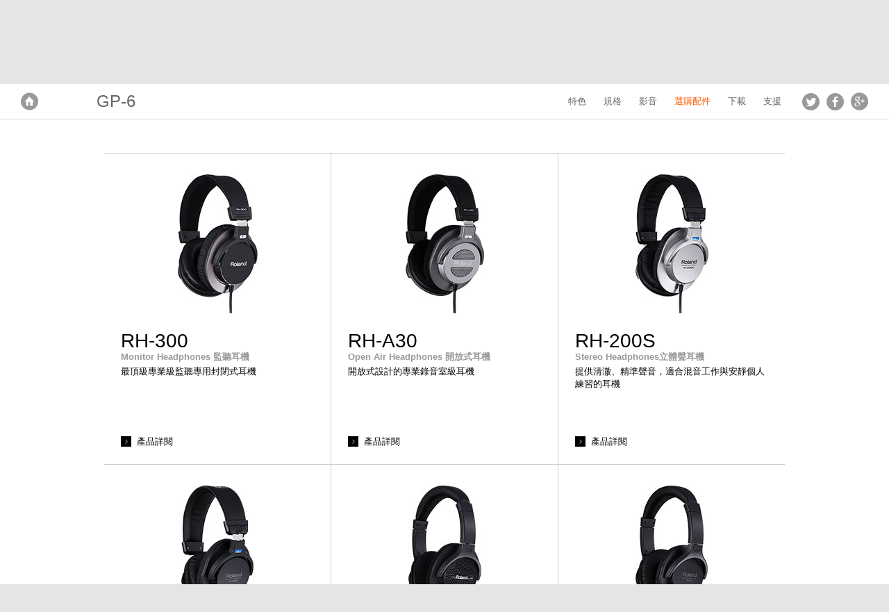

--- FILE ---
content_type: text/html
request_url: https://tw.roland.com/products/gp-6/accessories/
body_size: 93551
content:
<!DOCTYPE html>
<html xmlns="https://www.w3.org/1999/xhtml" xml:lang="zh-TW" lang="zh-TW">
	<head>
	<meta charset="utf-8">
        <meta name="author" content="Roland Corporation">
        <title>Roland - GP-6 | Digital Piano</title>
        <meta property="og:type" content="product" />
        <meta property="og:locale" content="zh_TW" />
	<meta property="og:title" content="Roland - GP-6 | Digital Piano" />
	<meta property="og:site_name" content="Roland" />
	<meta property="og:image" content="//static.roland.com/assets/images/products/main/gp-6_angle_open_main.jpg" />
	<meta property="og:description" content="GP-6: Digital Piano - 優雅小型平台鋼琴，盡享頂級鋼琴演奏體驗" />
        <meta property="og:url" content="https://tw.roland.com/products/gp-6/accessories/" />
	<meta name="description" content="GP-6: Digital Piano - 優雅小型平台鋼琴，盡享頂級鋼琴演奏體驗" />
	
        <link rel="canonical" href="https://tw.roland.com/products/gp-6/" />
        <link rel="apple-touch-icon" href="//cdn.roland.com/global/images/apple-touch-icon.png" />
        <link rel="shortcut icon" type="image/x-icon" href="//cdn.roland.com/global/images/favicon.ico" />
        <link rel="icon" type="image/x-icon" href="//cdn.roland.com/global/images/favicon.ico" />
	
	<!-- !Meta -->
	    <meta name="viewport" content="width=device-width,initial-scale=1.0" />
	<!-- /!Meta -->
	
	<!-- !Load Fonts -->
	<script type="text/javascript" src="//use.typekit.net/mta7ozv.js"></script>
    <script type="text/javascript">try{Typekit.load();}catch(e){}</script>	<!-- /!Load Fonts -->
	
	<!-- !Load Stylesheets -->
	<link href='//cdn.roland.com/global/css/base.css' rel='stylesheet' type='text/css'>
    <link href='//cdn.roland.com/global/css/nav/navigation.css' rel='stylesheet' type='text/css'>
    <link href='/css/base.css' rel='stylesheet' type='text/css'>
    <link href='/css/nav/navigation.css' rel='stylesheet' type='text/css'>

    <noscript>
        <link href='//cdn.roland.com/global/css/noscript.css' rel='stylesheet' type='text/css'>
    </noscript>	<!-- /!Load Stylesheets -->
	
	<link href="//cdn.roland.com/global/css/rc_gallery.css" rel="stylesheet" type="text/css">
<link href="//cdn.roland.com/global/css/rc_mediagallery.css" rel="stylesheet" type="text/css">
<link href="//cdn.roland.com/global/css/rc_parallax.css" rel="stylesheet" type="text/css">
<link href="//cdn.roland.com/global/css/rc_modalvideoplayer.css" rel="stylesheet" type="text/css">
<link href="//cdn.roland.com/global/css/products/rc_autogallery.css" rel="stylesheet" type="text/css">
<link href="//cdn.roland.com/global/css/products/rc_productspinner.css" rel="stylesheet" type="text/css">
<link href="//cdn.roland.com/global/css/products/products.css" rel="stylesheet" type="text/css">
	
	<!-- Load JavaScripts -->
	<script src="//cdn.roland.com/global/js/lib.js" type="text/javascript" charset="utf-8"></script>
<script type="text/javascript">jQuery.noConflict()</script>
<script src="//cdn.roland.com/global/js/roland_core.js" type="text/javascript" charset="utf-8"></script>
<script src="/js/ga_events.js" type="text/javascript" charset="utf-8"></script>

<!--[if lt IE 9]>
        <script src="//cdn.roland.com/global/js/lib/html5shiv-printshiv.min.js" type="text/javascript" charset="utf-8"></script>
    <![endif]-->
<!-- GA4 Google tag (gtag.js) -->
<script async src="https://www.googletagmanager.com/gtag/js?id=G-PT9VFGL0QB"></script>
<script>
  window.dataLayer = window.dataLayer || [];
  function gtag(){dataLayer.push(arguments);}
  gtag('js', new Date());

  gtag('config', 'G-PT9VFGL0QB');
</script>
<!-- Facebook Pixel Code -->
<script>
!function(f,b,e,v,n,t,s)
{if(f.fbq)return;n=f.fbq=function(){n.callMethod?
n.callMethod.apply(n,arguments):n.queue.push(arguments)};
if(!f._fbq)f._fbq=n;n.push=n;n.loaded=!0;n.version='2.0';
n.queue=[];t=b.createElement(e);t.async=!0;
t.src=v;s=b.getElementsByTagName(e)[0];
s.parentNode.insertBefore(t,s)}(window, document,'script',
'https://connect.facebook.net/en_US/fbevents.js');
fbq('init', '1334580043566621');
fbq('track', 'PageView');
</script>

<noscript>
<img height="1" width="1" style="display:none" src="https://www.facebook.com/tr?id=1334580043566621&ev=PageView&noscript=1" />
</noscript>
<!-- End Facebook Pixel Code --> 
<!-- /Load JavaScripts -->
	<script src="//cdn.roland.com/global/js/rc_gallery.js"></script>
<script src="//cdn.roland.com/global/js/rc_mediagallery.js"></script>
<script src="//cdn.roland.com/global/js/rc_parallax.js"></script>
<script src="//cdn.roland.com/global/js/rc_modalvideoplayer.js"></script>
<script src="//cdn.roland.com/global/js/products/rc_autogallery.js"></script>
<script src="//cdn.roland.com/global/js/products/rc_productspinner.js"></script>
<script src="//cdn.roland.com/global/js/products/products.js"></script>
                <!-- Load Custom Header Information -->
            <link href="https://static.roland.com/products/gp-6/css/gp-6.css" rel="stylesheet" type="text/css" />	<script src="https://static.roland.com/products/gp-6/js/gp-6.js"></script>        <!-- /Load Custom Header Information -->
            </head>
    <body class="products">
	<nav id="globalheader" role="navigation">
    <a href="/" id="gh-roland"><i class="glyphicon glyphicon-brand"></i></a>

    <div class="gh-col">
        <ul id="globalnav">
                            <li id="gn-products">
                                            <span><span data-href="/products/" class=" active">產品</span></span>
                                        <span class="touch-interceptor"></span>
                    <nav class="gn-contentbrowser">
                        <div class="cb-container">
   <div class="row">
<ul class="col-1">
  <li><a href="/categories/pianos/">數位鋼琴</a></li>
  <li><a href="/categories/synthesizers/">合成器</a></li>
  <li><a href="/categories/keyboards/">鍵盤</a></li>
  <li><a href="/categories/guitar_bass/">吉他 & 貝斯</a></li>
  <li><a href="/categories/v-drums/">電子鼓 & 電子打擊樂器</a></li>
  <li><a href="/categories/wind_instruments/">數位吹管樂器</a></li>
</ul>
<ul class="col-1">
  <li><a href="/categories/production/">音樂製作</a></li>
  <li><a href="/categories/amplifiers/">音箱</a></li>
  <li><a href="/categories/aira/">AIRA & DJ</a></li>
  <li><a href="https://rolandcloud.com/" target="_blank">Roland Cloud</a></li>
  <li><a href="http://proav.roland.com/" target="_blank">Professional A/V</a></li>
  <li><a href="/categories/accessories/">週邊配件</a></li>
</ul>

<div class="gn-promos">
  <a href="/products/aerophone_ae-20/"  class="gn-promo">
	<figure>
	    <img src="//cms-tw.roland.com/assets/promos/png/menu_AE-20.png" alt="Aerophone AE-20" />
	    <figcaption>
		<h4>Aerophone AE-20</h4>
		    <p>旗艦級Aerophone電吹管的頂尖音色、功能、與演奏性能、流線型設計</p>
	    </figcaption>
	</figure>
  </a>
  <a href=""  class="gn-promo">
	<figure>
	    <img src="//cms-tw.roland.com/assets/promos/png/menu_bridgecast.png" alt="Bridge Cast" />
	    <figcaption>
		<h4>Bridge Cast</h4>
		    <p>BRIDGE CAST將使您的遊戲直播音效更上一層樓，這款桌面型集線器擁有兩個獨立的聲音混音、人聲變聲器功能、音樂播放、音效，還支援廣播設備級的麥克風和耳機</p>
	    </figcaption>
	</figure>
  </a>
</div>

   </div>
</div>                    </nav>
                </li>
                            <li id="gn-社群">
                                            <span><a href="/community/"  class="upper ">社群</a></span>
                                        <span class="touch-interceptor"></span>
                    <nav class="gn-contentbrowser">
                        <div class="cb-container">
   <div class="row">
<ul>	<li><a href="https://www.roland.com/global/social_media/" target="_blank">全球社群網站</a></li>	<li><a href="https://www.youtube.com/user/RolandChannel" target="_blank">YouTube</a></li>	<li><a href="https://www.facebook.com/Roland.Taiwan.Company" target="_blank">台灣Roland臉書粉絲專頁</a></li>	</ul><div class="gn-promos">
  <a href="https://www.roland.com/global/social_media/"  target="_blank" class="gn-promo">
	<figure>
	    <img src="//cdn.roland.com/assets/promos/png/menu_social_media.png" alt="全球社群網站" />
	    <figcaption>
		<h4>全球社群網站</h4>
		    <p>歡迎來到我們全球的大家庭。Roland在世界各地的社群網站，能讓您隨時獲知最新產品、活動等各種資訊。</p>
	    </figcaption>
	</figure>
  </a>
  <a href="https://www.youtube.com/user/RolandChannel"  target="_blank" class="gn-promo">
	<figure>
	    <img src="//cdn.roland.com/assets/promos/png/menu_youtube.png" alt="YouTube頻道" />
	    <figcaption>
		<h4>YouTube頻道</h4>
		    <p>本頻道提供Roland最高品質電子樂器的資訊，能讓您一窺產品主要特色、功能、以及操作提示。</p>
	    </figcaption>
	</figure>
  </a>
  <a href="https://www.facebook.com/Roland.Taiwan.Company"  target="_blank" class="gn-promo">
	<figure>
	    <img src="//cdn.roland.com/assets/promos/png/menu_facebook.png" alt="台灣Roland臉書粉絲專頁" />
	    <figcaption>
		<h4>台灣Roland臉書粉絲專頁</h4>
		    <p>Roland台灣官方臉書粉絲專頁，隨時更新Roland新聞，在台灣各式各樣的推廣活動。</p>
	    </figcaption>
	</figure>
  </a>
</div>

   </div>
</div>                    </nav>
                </li>
                            <li id="gn-支援">
                                            <span><a href="/support/"  class="upper ">支援</a></span>
                                        <span class="touch-interceptor"></span>
                    <nav class="gn-contentbrowser">
                                            </nav>
                </li>
                            <li id="gn-新聞">
                                            <span><a href="/news/"  class="upper ">新聞</a></span>
                                        <span class="touch-interceptor"></span>
                    <nav class="gn-contentbrowser">
                                            </nav>
                </li>
                            <li id="gn-公司">
                                            <span><a href="https://www.roland.com/global/company/"  target="_blank" class="upper ">公司</a></span>
                                        <span class="touch-interceptor"></span>
                    <nav class="gn-contentbrowser">
                                            </nav>
                </li>
                    </ul>
    </div>
    <div id="gh-search">
        <form method="get" action="/search/" class="search-input" role="search">
            <a href="/search/" class="glyphicon-search"></a>
            <input type="text" name="q" />
        </form>
    </div>
    <div id="gh-suggestion" data-setting="//cdn.roland.com/global/js/suggestion.json">
        <p class="gs-lead"></p>
        <p class="gs-local"><span></span><a href="javascript:void(0)"></a></p>
        <span class="button-close">×</span>
    </div>
</nav>		<!-- !MASTHEAD -->
        <!-- HERO -->	<header id="hero">	   <!-- !LOADER -->	   <div class="rld-loader">	      <div class="rld-progressbar"></div>	   </div>	   <!-- /!LOADER -->	   <!-- <a class="buynow" href="/dealer_locator/gp-6/">Buy Now</a> -->	</header>	<!-- /!HERO --><!-- /!MASTHEAD -->
<!-- !SECOND LANGUAGE -->
<!-- /!SECOND LANGUAGE -->
<!-- !NAVIGATION -->
<nav id="productheader">
    <div class="bc-container">
	<a href="/" id="ph-home">首頁</a>
	<ol class="breadcrumbs cf">
	    <li><a href="/">首頁</a></li>
	<li><a href="/categories/pianos/">數位鋼琴</a></li>
	<li><a href="/categories/pianos/grand_pianos/">數位平台鋼琴</a></li>
	<li><a href="/products/gp-6/">GP-6</a></li>
	</ol>
</div>

    <div class="row cf">
	<h2><a href="/products/gp-6/">GP-6</a></h2>

	<ul id="productnav">
	    <li><a href="/products/gp-6/features/" class="active">特色</a></li>
	        	    <li><a href="/products/gp-6/specifications/">規格</a></li>
	    	        	    <li><a href="/products/gp-6/media/">影音</a></li>
	                	        	    <li><a href="/products/gp-6/accessories/">選購配件</a></li>
	    	    	    <li><a href="/products/gp-6/downloads/">下載</a></li>
	    	    <li><a href="/products/gp-6/support/">支援</a></li>
	</ul>
    </div>

     <ul id="ph-social" class="cf">
        <li><a href="https://twitter.com/intent/tweet?text=GP-6%3A+Digital+Piano+%E2%80%95+%E5%84%AA%E9%9B%85%E5%B0%8F%E5%9E%8B%E5%B9%B3%E5%8F%B0%E9%8B%BC%E7%90%B4%EF%BC%8C%E7%9B%A1%E4%BA%AB%E9%A0%82%E7%B4%9A%E9%8B%BC%E7%90%B4%E6%BC%94%E5%A5%8F%E9%AB%94%E9%A9%97" onclick="javascript:window.open(this.href, '', 'width=400,height=400,menubar=no,toolbar=no,scrollbars=auto');
		return false;" class="icon icon-twitter">Tweet</a></li>
        <li><a href="https://www.facebook.com/sharer/sharer.php?u=https%3A%2F%2Ftw.roland.com%2Fproducts%2Fgp-6%2Faccessories%2F" onclick="javascript:window.open(this.href, '', 'width=400,height=400,menubar=no,toolbar=no,scrollbars=auto');
		return false;" class="icon icon-facebook">Facebook</a></li>
	<li><a href="https://plus.google.com/share?url=https%3A%2F%2Ftw.roland.com%2Fproducts%2Fgp-6%2Faccessories%2F" onclick="javascript:window.open(this.href, '', 'menubar=no,toolbar=no,resizable=yes,scrollbars=yes,height=600,width=600');
		return false;" class="icon icon-google">Google+</a></li>
    </ul>
</nav>
<!-- /!NAVIGATION -->

<div id="content-container" >
    <!-- !FEATURES -->
    <!-- !FEATURES -->	<article class="main mbig" id="features">	   <section class="masthead full-height autoplay-canplay" data-play="on-scroll" data-continue data-margin="110" data-full-height-property="padding-top">	      <figure class="masthead-image full-image">	         <img src="https://static.roland.com/products/gp-6/images/gp-6_hero.jpg" alt="" />	         <noscript>	            <img src="https://static.roland.com/products/gp-6/images/gp-6_hero.jpg" alt="" />	         </noscript>	         <video muted loop preload="none">	            <source src="https://static.roland.com/products/gp-6/media/gp-6_hero.mp4" type="video/mp4" />	         </video>	      </figure>	      <div class="hero-copy">	         <div class="hero-copy-fixed">	            <h1 class="hero-headline">GP-6 <span class="hero-headline-sub">Digital Piano</span></h1>	         </div>	        	      </div>	      <div class="hero-gradient"></div>	   </section>	   <!-- !COLOR PICKER -->	    <section class="product-gallery" id="product-gallery">	      <ul class="product-gallery-container">	        <li class="product-gallery-item product-gallery-item-active in">	          <figure class="product-gallery-image">	            <img src="https://static.roland.com/products/gp-6/images/gp_color_picker_bk.jpg" alt="" />	            <noscript><img src="https://static.roland.com/products/gp-6/images/gp_color_picker_bk.jpg" alt="" /></noscript>	          </figure>	        </li>	        <li class="product-gallery-item">	          <figure class="product-gallery-image">	            <img src="https://static.roland.com/products/gp-6/images/gp_color_picker_wh.jpg" alt="" />	            <noscript><img src="https://static.roland.com/products/gp-6/images/gp_color_picker_wh.jpg" alt="" /></noscript>	          </figure>	        </li>	      </ul>	      <nav class="product-gallery-control cf">	        <ul class="color-indicators cf">	          <li class="color-indicator color-indicator-active"><i class="rc-icon-colorchip rc-icon-colorchip-black"><!-- empty --></i></li>	          <li class="color-indicator"><i class="rc-icon-colorchip rc-icon-colorchip-white"><!-- empty --></i></li>	        </ul>	      </nav>	    </section>	    <!-- /!COLOR PICKER -->	   <!-- !OVERVIEW -->	   <section class="overview">	      <div class="overview-copy">	         <h3 class="overview-healine" data-show="on-scroll">具有頂尖鋼琴表演奏表現力的迷你平台鋼琴</h3>	         <p class="overview-text" data-show="on-scroll">GP系列中階型號GP-6，是一款豪華的迷你平台鋼琴，能為任何空間帶來高雅的氣質。優雅的曲線和精雕細琢的細節，充分展現精緻平台鋼琴無與倫比的存在感，同時，內部搭載的先進技術，在觸鍵、音色，和喇叭系統方面，也帶來相得益彰的演奏體驗。您還可以享受到因應當今生活型態而衍生的一些現代化優點，包括無須調音的低維護操作、內建多種學習工具，使練習變得有趣的 Bluetooth® 藍牙連接功能等等。<br/><br/>* 圖片中的琴椅與附屬琴椅不同。</p>	         <div class="rc-more-box cf" data-show="on-scroll"> <span class="rc-button" data-toggle="modal" data-target="modal-standard-features">特色</span> <span class="rc-button" data-toggle="modal" data-target="modal-gallery">觀看圖庫</span> </div>	      </div>	   </section>	   <!-- /!OVERVIEW -->	   <!-- !OVERVIEW VIDEO -->	   <section class="overview-video-block">	      <figure class="experience-image">	         <a href="https://www.youtube.com/watch?v=1zmgLdnVV8c" target="_blank">	         <img alt="GP Series" src="https://static.roland.com/products/gp-6/images/gp-6_overview_vid.jpg"  />	         <i class="rc-icon-play-ex-large"></i>	         </a>	      </figure>	      <div class="section-content">	         <div class="lineup-header in-view" data-show="on-scroll">	            <div class="lineup-header-copy">	               <span class="card-hero-healine-eyebrow in-view" data-show="on-scroll">PERFORMANCE</span>	               <h2 class="card-hero-healine in-view" data-show="on-scroll">聆聽<span style="white-space: nowrap;">GP-6</span></h2>	            </div>	         </div>	      </div>	   </section>	   <!-- /!OVERVIEW VIDEO -->	   <!-- !CLASSIC ELEGANCE -->	   <section class="card card-classic-elegance">	      <div class="card-hero">	         <div class="section-content">	            <div class="card-hero-copy">	               <h2 class="card-hero-healine" data-show="on-scroll">傳統而優雅的設計</h2>	               <p class="card-hero-text" data-show="on-scroll">GP-6 在相較於大型平台鋼琴更節省空間的同時，實現了引人注目的設計，流暢的曲線。儘管體積更小，但它具備大型樂器的出色聲音和演奏表現力。和傳統的平台鋼琴一樣，可以開啟和闔上頂琴蓋，達到更寬廣的聲音投射，可伸縮琴蓋可以在不使用時保護琴鍵。極簡風格的觸摸式按鍵可在背光燈熄滅時消失在面板中，讓您在演奏時不受干擾，保持傳統的音響美感。			</p>	            </div>	         </div>	         <figure class="card-hero-image full-image">	            <img src="https://static.roland.com/products/gp-6/images/gp-6_classic_elegance.jpg" alt="GP-6 Digital Piano" />	            <noscript>	               <img src="https://static.roland.com/products/gp-6/images/gp-6_classic_elegance.jpg" alt="GP-6 Digital Piano" />	            </noscript>	         </figure>	      </div>	   </section>	   <!-- /!CLASSIC ELEGANCE -->	   <div class="td-contents">	      <section class="card card-elegance-more-info">	         <div class="card-detail" id="card-detail-elegance">	            <div class="section-content card-detail-content accordion-body">	               <!-- !Piano Reality -->	               <div class="features-column row piano-reality-row">	                  <div class="col-6">	                     <figure class="features-column-hero parallax2">	                        <img src="https://static.roland.com/products/gp-6/images/gp-6_more_info_1.jpg" alt="GP-6 Digital Piano" class="parallax-image" />	                        <noscript>	                           <img src="https://static.roland.com/products/gp-6/images/gp-6_more_info_1.jpg" alt="GP-6 Digital Piano" />	                        </noscript>	                     </figure>	                  </div>	                  <div class="features-column-copy col-6 cf">	                     <h3 class="features-column-title">Piano Reality</h3>	                     <p class="features-column-text">GP-6 內建先進的 Roland Piano Reality 技術，它是一個複雜的生態系統，連結了聲音引擎、鍵盤、踏板、音訊元件和喇叭。每一個部分經過精心設計，可以完美地協同工作，讓演奏者以前所未有的表現力和真實感，體驗這部美妙樂器的純粹美。		</p>	                  </div>	               </div>	               <!-- /!Piano Reality -->	               <!-- !Endlessly Inspiring Tone -->	               <div class="features-column row inspiring-tone-row">	                  <div class="features-column-copy col-6 cf">	                     <h3 class="features-column-title">無盡靈感的音色</h3>	                     <p class="features-column-text">Piano Reality Premium 建模運用了我們最新的技術，重現傳統鋼琴的每個發聲元素，讓您能夠輕鬆地在指尖下，感受到音樂廳級平台鋼琴的生動響應和複雜音色變化。 最大發聲數是無限的，即使是大量的音符和共鳴，也能完整充分表現演奏細節，詮釋每一種音樂情感。	</p>	                  </div>	                  <div class="col-6">	                     <figure class="features-column-hero parallax2">	                        <img src="https://static.roland.com/products/gp-6/images/gp-6_more_info_2.jpg" alt="GP-6 Digital Piano" class="parallax-image" />	                        <noscript>	                           <img src="https://static.roland.com/products/gp-6/images/gp-6_more_info_2.jpg" alt="GP-6 Digital Piano" />	                        </noscript>	                     </figure>	                  </div>	               </div>	               <!-- /!Endlessly Inspiring Tone -->	            </div>	         </div>	      </section>	      <!-- /!THE LOOK -->	      <img src="https://static.roland.com/products/gp-6/images/gp-6_white_1.jpg" class="wh-hero" alt="GP-6 Digital Piano" />	      <!-- PLAYABILITY -->	      <section class="card card-authentic-more-info">	         <div class="card-hero-placeholder"></div>	         <div class="card-detail" id="card-detail-authentic">	            <div class="section-content card-detail-content accordion-body">	               <!-- !Endlessly expressive tone -->	               <div class="features-column row playability-row">	                  <div class="col-6">	                     <figure class="features-column-hero">	                        <img src="https://static.roland.com/products/gp-6/images/gp-6_more_info_3.jpg" alt="GP-6 Digital Piano" />	                        <noscript>	                           <img src="https://static.roland.com/products/gp-6/images/gp-6_more_info_3.jpg" alt="GP-6 Digital Piano" />	                        </noscript>	                     </figure>	                  </div>	                  <div class="features-column-copy col-6 cf">	                     <h3 class="features-column-title">真實的平台鋼琴演奏實感</h3>	                     <p class="features-column-text">Piano Reality Hybrid Premium 鍵盤結合強大的聲音引擎，完整實現更深度的音樂表情。具有擒縱機制的漸進式擊槌鍵盤，提供真正的平台鋼琴的獨特演奏手感，加上先進的加速感應技術，可準確偵測到最細微的觸鍵動作差別。由木材/模造製成的混合琴鍵採用象牙質感材料，提供自然平衡感而又堅固，多年經久耐用。高性能的延音、柔音和部分延音踏板，透過配重感、制音器建模，以及支援運用傳統踏板演奏技巧，使演奏體驗更完美。		</p>	                  </div>	               </div>	               <!-- /!Endlessly expressive tone -->	            </div>	         </div>	      </section>	      <!-- /!PLAYABILITY -->	      <!-- !RICH SOUND -->	      <section class="card card-enveloping-sound">	         <div class="card-hero">	            <div class="section-content">	               <div class="card-hero-copy">	                  <h2 class="card-hero-healine" data-show="on-scroll">豐富、餘音繚繞的聲音</h2>	                  <p class="card-hero-text" data-show="on-scroll">儘管體積小巧，但 GP-6 運用其獨特的 Piano Reality Projection Premium 音響系統，實現了宏偉而強勁的音響。採用五個喇叭、分離式擴大系統、出色的音訊電路，以及先進的音響處理技術，從鋼琴的每個位置聽到的聲音，使演奏者身臨其境沉浸在平台鋼琴的優美音色之中。</p>	               </div>	            </div>	            <figure class="card-hero-image">	               <img src="https://static.roland.com/products/gp-6/images/gp-6_enveloping_sound.jpg" alt="GP-6 Digital Piano" />	               <noscript>	                  <img src="https://static.roland.com/products/gp-6/images/gp-6_enveloping_sound.jpg" alt="GP-6 Digital Piano" />	               </noscript>	            </figure>	         </div>	      </section>	      <!-- /!RICH SOUND -->	      <!-- /!FUNCTIONALITY -->	      <section class="card card-functionality-more-info">	         <div class="card-hero-placeholder"></div>	         <div class="card-detail" id="card-detail-functionality">	            <div class="section-content card-detail-content accordion-body">	               <!-- !Sound and Feel -->	               <div class="features-column row sound-feel-row">	                  <div class="col-6">	                     <figure class="features-column-hero parallax2">	                        <img src="https://static.roland.com/products/gp-6/images/gp-6_more_info_4.jpg" alt="GP-6 Digital Piano" class="parallax-image" />	                        <noscript>	                           <img src="https://static.roland.com/products/gp-6/images/gp-6_more_info_4.jpg" alt="GP-6 Digital Piano" />	                        </noscript>	                     </figure>	                  </div>	                  <div class="features-column-copy col-6 cf">	                     <h3 class="features-column-title">自訂演奏者個人的聲音與彈奏感</h3>	                     <p class="features-column-text">GP-6 配備多種世界一流的平台鋼琴音色，讓您輕鬆享受不同的琴音。職業演奏家可以使用內建 Piano Designer 工具，根據自己的喜好進一步自訂個人化的音色和鍵盤觸鍵。您可以調整琴弦的調音以及調律法、微調鍵盤觸鍵靈敏度和duplex scaling的共鳴、調節琴體產生的共鳴程度等等。 	                     </p>	                  </div>	               </div>	               <!-- /!Sound and Feel -->	               <!-- !Wireless World -->	               <div class="features-column row wireless-world-row">	                  <div class="features-column-copy col-6 cf">	                     <h3 class="features-column-title">輕鬆連結您的無線世界</h3>	                     <p class="features-column-text">運用內建的藍牙傳輸功能，您可以將 GP-6 搭配使用您喜愛的行動裝置。從鋼琴的喇叭系統播放您音樂庫中的歌曲，在閒暇或娛樂時一起演奏或播放背景音樂。或者透過藍牙 MIDI 搭配音樂製作軟體，用 GP-6 靈敏的加重鍵盤進行無線音樂創作。還有 USB 連接埠可用於連接電腦和隨身碟，提供更多種方式，挖掘您的創造力和分享音樂表演。	                     </p>	                  </div>	                  <div class="col-6">	                     <figure class="features-column-hero parallax2">	                        <img src="https://static.roland.com/products/gp-6/images/gp-6_more_info_5.jpg" alt="GP-6 Digital Piano" class="parallax-image" />	                        <noscript>	                           <img src="https://static.roland.com/products/gp-6/images/gp-6_more_info_5.jpg" alt="GP-6 Digital Piano" />	                        </noscript>	                     </figure>	                  </div>	               </div>	               <!-- /!Wireless World -->	               <!-- !Piano App -->	               <div class="features-column row piano-app-row">	                  <div class="col-6">	                     <figure class="features-column-hero parallax2">	                        <img src="https://static.roland.com/products/gp-6/images/gp-6_more_info_7.jpg" alt="GP-6 Digital Piano" class="parallax-image" />	                        <noscript>	                           <img src="https://static.roland.com/products/gp-6/images/gp-6_more_info_7.jpg" alt="GP-6 Digital Piano" />	                        </noscript>	                     </figure>	                  </div>	                  <div class="features-column-copy col-6 cf">	                     <h3 class="features-column-title">Roland Piano App</h3>	                     <p class="features-column-text">Roland Piano App 可從您的智慧型手機或平板遙控操作，提升 GP-6 的使用體驗。您可以選擇聲音、控制節拍器，以及使用錄音功能來評估您的演奏並聆聽需要改進的地方。瀏覽鋼琴的內建樂曲庫或是 Roland Cloud 雲端的豐富內容，並可喚出數位樂譜，按照自己的步調來學習。還可運用課程功能例如具目標性的活動紀錄、閃卡遊戲、節奏練習，以及指導您學習不同鋼琴曲目的 One Week Master 課程來激勵您自己。 	</p>	                  </div>	               </div>	               <!-- /!Piano App -->	               <!-- !Digital Advantage -->	               <div class="features-column row digital-advantage-row">	                  <div class="features-column-copy col-6 cf">	                     <h3 class="features-column-title">數位科技的優勢功能</h3>	                     <p class="features-column-text">大幅減輕的重量，使 GP-6 比任何傳統平台鋼琴都更輕鬆移動，並且不需要專業調音或其他定期保養。您可以輕鬆調節音量，還可以隨時連接耳機演奏而不擔心打擾他人。內建節拍器和簡單的節奏伴奏，有助於在日常練習中培養您的節奏感。運用雙鋼琴模式，您可以將鍵盤分割成兩個獨立的聲部，享受與家人、朋友或老師一起演奏的樂趣。	                     </p>	                  </div>	                  <div class="col-6">	                     <figure class="features-column-hero parallax2">	                        <img src="https://static.roland.com/products/gp-6/images/gp-6_more_info_8.jpg" alt="GP-6 Digital Piano" class="parallax-image" />	                        <noscript>	                           <img src="https://static.roland.com/products/gp-6/images/gp-6_more_info_8.jpg" alt="GP-6 Digital Piano" />	                        </noscript>	                     </figure>	                  </div>	               </div>	               <!-- /!Digital Advantage -->	            </div>	         </div>	      </section>	      <!-- /!FUNCTIONALITY -->	      <img src="https://static.roland.com/products/gp-6/images/gp-6_white_2.jpg" class="wh-hero" alt="GP-6 Digital Piano" />	      <!-- !LINEUP BOTTOM -->	      <section class="section section-lineup lineup-bottom">	         <div class="section-content">	            <div class="section-header">	               <h2 class="section-header-title" data-show="on-scroll">GP 系列的其他型號</h2>	               <p class="section-header-text" data-show="on-scroll">從家庭到大大小小的現場演出場所、商業演出場所，總有一部 GP系列鋼琴可以滿足每一個需求。</p>	            </div>	            <div class="row cf">	               <div class="col col-6" data-show="on-scroll">	                  <a href="/products/gp-3/">	                     <figure class="lineup-image">	                        <img src="https://static.roland.com/promos/gp_series/images/gp_series_gp-3_lineup.jpg" alt="GP Series Grand Pianos" />	                        <noscript>	                           <img src="https://static.roland.com/promos/gp_series/images/gp_series_gp-3_lineup.jpg" alt="GP Series Grand Pianos" />	                        </noscript>	                     </figure>	                  </a>	                  <div class="lineup-copy">	                     <h3 class="lineup-title">GP-3</h3>	                     <span class="lineup-sub-title">微平台鋼琴</span>	                     <p class="lineup-text">具有 Piano Reality Standard 音源的最小型平台鋼琴，獨特的纖薄琴體更節省空間</p>	                     <a href="/products/gp-3/" class="lineup-cta">觀看產品</a>	                  </div>	               </div>	               <div class="col col-6" data-show="on-scroll">	                  <a href="/products/gp-9/">	                     <figure class="lineup-image">	                        <img src="https://static.roland.com/promos/gp_series/images/gp_series_gp-9_lineup.jpg" alt="GP Series Grand Pianos" />	                        <noscript>	                           <img src="https://static.roland.com/promos/gp_series/images/gp_series_gp-9_lineup.jpg" alt="GP Series Grand Pianos" />	                        </noscript>	                     </figure>	                  </a>	                  <div class="lineup-copy">	                     <h3 class="lineup-title">GP-9</h3>	                     <span class="lineup-sub-title">平台鋼琴</span>	                     <p class="lineup-text">Roland 的頂級平台鋼琴，以其大型、豪華的琴體和全新的Piano Reality Concert 建模音源，提供極致的鋼琴演奏體驗。</p>	                     <a href="/products/gp-9/" class="lineup-cta">觀看產品</a>	                  </div>	               </div>	               <div class="col col-6" data-show="on-scroll">	                  <a href="/products/gp-9m/">	                     <figure class="lineup-image">	                        <img src="https://static.roland.com/promos/gp_series/images/gp_series_gp-9m_lineup.jpg" alt="GP Series Grand Pianos" />	                        <noscript>	                           <img src="https://static.roland.com/promos/gp_series/images/gp_series_gp-9m_lineup.jpg" alt="GP Series Grand Pianos" />	                        </noscript>	                     </figure>	                  </a>	                  <div class="lineup-copy">	                     <h3 class="lineup-title">GP-9M</h3>	                     <span class="lineup-sub-title">平台鋼琴</span>	                     <p class="lineup-text">除了 GP-9 的功能外，還配備自動鍵盤、專業用的輸出端子，以及麥克風輸入端子，適用於表演場地、飯店和餐廳的表演。	</p>	                     <a href="/products/gp-9m/" class="lineup-cta">觀看產品</a>	                  </div>	               </div>	            </div>	         </div>	      </section>	      <!-- /!LINEUP BOTTOM -->	   </div>	   <!-- !MODAL STANDARD FEATURES -->	   <div class="modal modal-standard-features" id="modal-standard-features">	      <div class="modal-content">	         <div class="standard-features">	            <span class="rc-button rc-button-close" data-dismiss="modal"><i class="rc-icon-remove-circle"></i></span>	            <h4 class="standard-features-headline">特色</h4>	            <ul class="standard-features-list">	               <li class="standard-features-list-item">高優質迷你平台鋼琴，具有優雅鏡面塗裝和精緻的細節設計	           </li>	               <li class="standard-features-list-item">採用 Roland 先進的 Piano Reality 技術設計，實現真實細緻的音樂體驗</li>	               <li class="standard-features-list-item">Piano Reality Premium 建模音源，以無限最大發聲數展現逼真的平台鋼琴聲音和響應</li>	               <li class="standard-features-list-item">Piano Reality Premium 鍵盤配備漸進式擊槌機制、擒縱機制，以及木材/模造複合琴鍵與象牙質感</li>	               <li class="standard-features-list-item">加速的琴鍵感應技術可實現超細微的觸鍵反應</li>	               <li class="standard-features-list-item">精密製作的延音、柔音與部分延音踏板，具有連續偵測功能、制音器建模，並支援傳統踏板技巧</li>	               <li class="standard-features-list-item">Piano Reality Premium Projection 音響系統，採用五顆喇叭、分散的放大器、先進的音響處理，以及高級音響元件</li>	               <li class="standard-features-list-item">智慧觸控面板具有操作直覺的圖示以及可開關的背光</li>	               <li class="standard-features-list-item">無須調音設計，免定期保養</li>	               <li class="standard-features-list-item">可透過藍牙連線智慧型手機或平板，可跟著喜愛的歌曲一起演奏並可搭配使用 MIDI 音樂 app</li>	               <li class="standard-features-list-item">可搭配使用 Roland Piano App，控制 GP-6 的功能，探索豐富有趣的課程等等</li>	               <li class="standard-features-list-item">適用於日常練習的實用節拍器、錄音功能和兩個耳機接孔</li>	               <li class="standard-features-list-item">USB 連接埠可方便連接電腦和隨身碟</li>	               <li class="standard-features-list-item">黑檀木色鏡面白色兩款外觀</li>	            </ul>	         </div>	      </div>	   </div>	   <!-- /!MODAL STANDARD FEATURES -->	   <!-- !MODAL GALLERY -->	   <div class="modal modal-gallery" id="modal-gallery">	      <div class="modal-content carousel" data-enable-skip>	         <span class="rc-button rc-button-close" data-dismiss="modal"><i class="rc-icon-remove-circle"></i></span>	         <div class="modal-gallery-container carousel-container">	            <ul class="carousel-slider">	               <li class="modal-gallery-item carousel-item carousel-item-current">	                  <figure class="modal-gallery-image">	                     <img src="https://static.roland.com/products/gp-6/images/gallery/gp-6_angle_open_gal.jpg" alt="GP Series Pianos" />	                     <noscript>	                        <img src="https://static.roland.com/products/gp-6/images/gallery/gp-6_angle_open_gal.jpg" alt="GP Series Pianos" />	                     </noscript>	                  </figure>	               </li>	               <li class="modal-gallery-item carousel-item">	                  <figure class="modal-gallery-image">	                     <img src="https://static.roland.com/products/gp-6/images/gallery/gp-6-pw_angle_open_gal.jpg" alt="GP Series Pianos" />	                     <noscript>	                        <img src="https://static.roland.com/products/gp-6/images/gallery/gp-6-pw_angle_open_gal.jpg" alt="GP Series Pianos" />	                     </noscript>	                  </figure>	               </li>	               <li class="modal-gallery-item carousel-item">	                  <figure class="modal-gallery-image">	                     <img src="https://static.roland.com/products/gp-6/images/gallery/gp-6_angle_closed_gal.jpg" alt="GP Series Pianos" />	                     <noscript>	                        <img src="https://static.roland.com/products/gp-6/images/gallery/gp-6_angle_closed_gal.jpg" alt="GP Series Pianos" />	                     </noscript>	                  </figure>	               </li>	               <li class="modal-gallery-item carousel-item">	                  <figure class="modal-gallery-image">	                     <img src="https://static.roland.com/products/gp-6/images/gallery/gp-6-pw_angle_closed_gal.jpg" alt="GP Series Pianos" />	                     <noscript>	                        <img src="https://static.roland.com/products/gp-6/images/gallery/gp-6-pw_angle_closed_gal.jpg" alt="GP Series Pianos" />	                     </noscript>	                  </figure>	               </li>	               <li class="modal-gallery-item carousel-item">	                  <figure class="modal-gallery-image">	                     <img src="https://static.roland.com/products/gp-6/images/gallery/gp-6_angle_top_gal.jpg" alt="GP Series Pianos" />	                     <noscript>	                        <img src="https://static.roland.com/products/gp-6/images/gallery/gp-6_angle_top_gal.jpg" alt="GP Series Pianos" />	                     </noscript>	                  </figure>	               </li>	               <li class="modal-gallery-item carousel-item">	                  <figure class="modal-gallery-image">	                     <img src="https://static.roland.com/products/gp-6/images/gallery/gp-6-pw_angle_top_gal.jpg" alt="GP Series Pianos" />	                     <noscript>	                        <img src="https://static.roland.com/products/gp-6/images/gallery/gp-6-pw_angle_top_gal.jpg" alt="GP Series Pianos" />	                     </noscript>	                  </figure>	               </li>	               <li class="modal-gallery-item carousel-item">	                  <figure class="modal-gallery-image">	                     <img src="https://static.roland.com/products/gp-6/images/gallery/gp-6_angle_side_gal.jpg" alt="GP Series Pianos" />	                     <noscript>	                        <img src="https://static.roland.com/products/gp-6/images/gallery/gp-6_angle_side_gal.jpg" alt="GP Series Pianos" />	                     </noscript>	                  </figure>	               </li>	               <li class="modal-gallery-item carousel-item">	                  <figure class="modal-gallery-image">	                     <img src="https://static.roland.com/products/gp-6/images/gallery/gp-6-pw_angle_side_gal.jpg" alt="GP Series Pianos" />	                     <noscript>	                        <img src="https://static.roland.com/products/gp-6/images/gallery/gp-6-pw_angle_side_gal.jpg" alt="GP Series Pianos" />	                     </noscript>	                  </figure>	               </li>	               <li class="modal-gallery-item carousel-item">	                  <figure class="modal-gallery-image">	                     <img src="https://static.roland.com/products/gp-6/images/gallery/gp-6_back_angle_gal.jpg" alt="GP Series Pianos" />	                     <noscript>	                        <img src="https://static.roland.com/products/gp-6/images/gallery/gp-6_back_angle_gal.jpg" alt="GP Series Pianos" />	                     </noscript>	                  </figure>	               </li>	               <li class="modal-gallery-item carousel-item">	                  <figure class="modal-gallery-image">	                     <img src="https://static.roland.com/products/gp-6/images/gallery/gp-6-pw_back_angle_gal.jpg" alt="GP Series Pianos" />	                     <noscript>	                        <img src="https://static.roland.com/products/gp-6/images/gallery/gp-6-pw_back_angle_gal.jpg" alt="GP Series Pianos" />	                     </noscript>	                  </figure>	               </li>		               <li class="modal-gallery-item carousel-item">	                  <figure class="modal-gallery-image">	                     <img src="https://static.roland.com/products/gp-6/images/gallery/gp-6_front_gal.jpg" alt="GP Series Pianos" />	                     <noscript>	                        <img src="https://static.roland.com/products/gp-6/images/gallery/gp-6_front_gal.jpg" alt="GP Series Pianos" />	                     </noscript>	                  </figure>	               </li>	               <li class="modal-gallery-item carousel-item">	                  <figure class="modal-gallery-image">	                     <img src="https://static.roland.com/products/gp-6/images/gallery/gp-6_top_angle_gal.jpg" alt="GP Series Pianos" />	                     <noscript>	                        <img src="https://static.roland.com/products/gp-6/images/gallery/gp-6_top_angle_gal.jpg" alt="GP Series Pianos" />	                     </noscript>	                  </figure>	               </li>	               <li class="modal-gallery-item carousel-item">	                  <figure class="modal-gallery-image">	                     <img src="https://static.roland.com/products/gp-6/images/gallery/gp-6_side_gal.jpg" alt="GP Series Pianos" />	                     <noscript>	                        <img src="https://static.roland.com/products/gp-6/images/gallery/gp-6_side_gal.jpg" alt="GP Series Pianos" />	                     </noscript>	                  </figure>	               </li>	               <li class="modal-gallery-item carousel-item">	                  <figure class="modal-gallery-image">	                     <img src="https://static.roland.com/products/gp-6/images/gallery/gp-6_speakers_gal.jpg" alt="GP Series Pianos" />	                     <noscript>	                        <img src="https://static.roland.com/products/gp-6/images/gallery/gp-6_speakers_gal.jpg" alt="GP Series Pianos" />	                     </noscript>	                  </figure>	               </li>	               <li class="modal-gallery-item carousel-item">	                  <figure class="modal-gallery-image">	                     <img src="https://static.roland.com/products/gp-6/images/gallery/gp-6_panel_gal.jpg" alt="GP Series Pianos" />	                     <noscript>	                        <img src="https://static.roland.com/products/gp-6/images/gallery/gp-6_panel_gal.jpg" alt="GP Series Pianos" />	                     </noscript>	                  </figure>	               </li>	               <li class="modal-gallery-item carousel-item">	                  <figure class="modal-gallery-image">	                     <img src="https://static.roland.com/products/gp-6/images/gallery/gp-6_panel_off_gal.jpg" alt="GP Series Pianos" />	                     <noscript>	                        <img src="https://static.roland.com/products/gp-6/images/gallery/gp-6_panel_off_gal.jpg" alt="GP Series Pianos" />	                     </noscript>	                  </figure>	               </li>	               <li class="modal-gallery-item carousel-item">	                  <figure class="modal-gallery-image">	                     <img src="https://static.roland.com/products/gp-6/images/gallery/gp-6_ipad_gal.jpg" alt="GP Series Pianos" />	                     <noscript>	                        <img src="https://static.roland.com/products/gp-6/images/gallery/gp-6_ipad_gal.jpg" alt="GP Series Pianos" />	                     </noscript>	                  </figure>	               </li>	               <li class="modal-gallery-item carousel-item">	                  <figure class="modal-gallery-image">	                     <img src="https://static.roland.com/products/gp-6/images/gallery/gp-6_pedals_gal.jpg" alt="GP Series Pianos" />	                     <noscript>	                        <img src="https://static.roland.com/products/gp-6/images/gallery/gp-6_pedals_gal.jpg" alt="GP Series Pianos" />	                     </noscript>	                  </figure>	               </li>	               <li class="modal-gallery-item carousel-item">	                  <figure class="modal-gallery-image">	                     <img src="https://static.roland.com/products/gp-6/images/gallery/gp-6_jacks_gal.jpg" alt="GP Series Pianos" />	                     <noscript>	                        <img src="https://static.roland.com/products/gp-6/images/gallery/gp-6_jacks_gal.jpg" alt="GP Series Pianos" />	                     </noscript>	                  </figure>	               </li>	            </ul>	            <div class="zoomed-image"></div>	            <ul class="paddle-nav">	               <li><span class="rc-button rc-paddle rc-paddle-left" data-slide="prev"></span></li>	               <li><span class="rc-button rc-paddle rc-paddle-right" data-slide="next"></span></li>	            </ul>	            <ul class="dotnav carousel-indicators cf">	               <li class="dotnav-item carousel-indicator carousel-current"><i class="dotnav-dot"></i></li>	               <li class="dotnav-item carousel-indicator"><i class="dotnav-dot"></i></li>	               <li class="dotnav-item carousel-indicator"><i class="dotnav-dot"></i></li>	               <li class="dotnav-item carousel-indicator"><i class="dotnav-dot"></i></li>	               <li class="dotnav-item carousel-indicator"><i class="dotnav-dot"></i></li>	               <li class="dotnav-item carousel-indicator"><i class="dotnav-dot"></i></li>	               <li class="dotnav-item carousel-indicator"><i class="dotnav-dot"></i></li>	               <li class="dotnav-item carousel-indicator"><i class="dotnav-dot"></i></li>	               <li class="dotnav-item carousel-indicator"><i class="dotnav-dot"></i></li>	               <li class="dotnav-item carousel-indicator"><i class="dotnav-dot"></i></li>	               <li class="dotnav-item carousel-indicator"><i class="dotnav-dot"></i></li>	               <li class="dotnav-item carousel-indicator"><i class="dotnav-dot"></i></li>	               <li class="dotnav-item carousel-indicator"><i class="dotnav-dot"></i></li>	               <li class="dotnav-item carousel-indicator"><i class="dotnav-dot"></i></li>	               <li class="dotnav-item carousel-indicator"><i class="dotnav-dot"></i></li>	               <li class="dotnav-item carousel-indicator"><i class="dotnav-dot"></i></li>	               <li class="dotnav-item carousel-indicator"><i class="dotnav-dot"></i></li>	               <li class="dotnav-item carousel-indicator"><i class="dotnav-dot"></i></li>	               <li class="dotnav-item carousel-indicator"><i class="dotnav-dot"></i></li>	            </ul>	         </div>	      </div>	   </div>	   <!-- /!MODAL GALLERY -->	   <!-- !MODAL VIDEO PLAYER -->	   <div id="modal-youtube" class="modal-video-player">	      <div class="video-container youtube-video-container"> </div>	      <i class="button-close"></i>	   </div>	   <!-- /!MODAL VIDEO PLAYER -->	   <!-- !MODAL BACKDROP -->	   <div class="modal-backdrop" data-dismiss="modal"></div>	   <!-- /!MODAL BACKDROP -->	   <!-- Plop AR Widget -->	   <div>	     <span id="plopWidget"></span>	     <button id="getPlop" class="get_plop" type="button" onclick="toggleWidget(3627)"></button>	     <script src="https://get-plop.s3.eu-west-1.amazonaws.com/plop/widget/library.js"></script>	   </div>	   <!-- /Plop AR Widget -->	</article>	<!-- /FEATURES -->    <!-- /!FEATURES -->
            <!-- !SPECS -->
        <article class="main main-dynamic" id="specifications">
            <section class="specs row">
		<dl id="specs">
    <dt class="section">音源</dt>
    <dt>鋼琴音色</dt>
    <dd>Piano Reality Modeling Premium Sound Engine(鋼琴實景建模高優質音源)</dd>
    <dt>最大同時發聲數</dt>
    <dd>鋼琴音色: 無限(使用 'Piano'鋼琴類別音色獨奏)<br />
    其他音色: 256</dd>
    <dt>音色數</dt>
    <dd>共 324 種音色<br />
   Grand 平台鋼琴 : 4 種<br />
    Upright 直立式鋼琴: 5 種<br />
    Classical 古典: 5 種<br />
    E.Piano 電鋼琴: 12 種<br />
    Organ 管風琴: 12 種<br />
    其他: 286 種音色</dd>
    <dt class="section">Ambience 環場效果</dt>
    <dt>環場效果</dt>
    <dd>Piano Reality Ambience 鋼琴實境環場效果<br />
    類型: Studio(錄音室), Lounge(會客廳), Concert Hall(演奏廳), Cathedral(大教堂)<br />
    深度: 11 段</dd>
    <dt class="section">鍵盤</dt>
    <dt>鍵盤</dt>
    <dd>Piano Reality Hybrid Premium Keyboard (88 鍵擊槌機制鍵盤):<br />
    具擒縱機制 Escapement, 黑檀木/象牙質感和 Dynamic Sensor Acceleration Technology(動態感應器加速技術)</dd>
    <dt class="section">踏板</dt>
    <dt>踏板</dt>
    <dd>延音踏板(Piano Reality Responsive Premium Pedal,具有連續偵測，制音器建模功能)<br />
   柔音(具有連續偵測，可指定功能)<br />
    部分延音(可指定功能)</dd>
    <dt class="section">音響系統</dt>
    <dt>音響系統</dt>
    <dd>Piano Reality Projection Premium Sound System 鋼琴實境投射高級音響系統</dd>
    <dt>喇叭</dt>
    <dd>空間喇叭: 12 公分 (4-3/4 吋) x 2<br />
   琴體喇叭: 25 公分 (9-7/8 吋) (具有喇叭音箱)<br />
    近場喇叭: 5 公分 (2 吋) x 2</dd>
    <dt>額定輸出功率</dt>
    <dd>25 W x 2<br />
    20 W x 1<br />
    15 W x 2</dd>
    <dt class="section">耳機</dt>
    <dt>耳機</dt>
    <dd>Piano Reality Headphones Ambience</dd>
    <dt class="section">琴體</dt>
    <dt>琴體</dt>
    <dd>Piano Reality Cabinet Design<br />
    譜架: 具有樂譜固定器<br />
    鍵盤蓋: 滑蓋式，具有鍵盤蓋開關</dd>
    <dt class="section">調音、發聲</dt>
    <dt>觸鍵靈敏度</dt>
    <dd>觸鍵力度: 100種, 固定力度<br />
    琴槌反應: 關, 10 種</dd>
    <dt>標準音高調音</dt>
    <dd>415.3--466.2 Hz (以0.1 Hz為單位做調整)</dd>
    <dt>古典調律法</dt>
    <dd>10 種(Equal, Just Major, Just Minor, Pythagorean, Kirnberger I, Kirnberger II, Kirnberger III, Meantone, Werckmeister, Arabic), 可選調律法主調</dd>
    <dt>效果器</dt>
    <dd>Brilliance 亮度</dd>
    <dt>Piano Designer</dt>
    <dd>Lid 琴蓋<br />
    Key Off Noise 離鍵噪音<br />
    Hammer Noise 琴槌噪音<br />
    Duplex Scale<br />
    Full Scale String Resonance 全音階琴弦共鳴<br />
    Damper Resonance 制音器共鳴<br />
    Key Off Resonance 離鍵共鳴<br />
    Cabinet Resonance 琴體共鳴<br />
    Soundboard Type 聲音響板類型<br />
    Damper Modeling 制音器建模<br />
    Single Note Tuning 單音調音<br />
    Single Note Volume 單音音量<br />
    Single Note Character 單音聲音特色</dd>
    <dt class="section">內建曲</dt>
    <dt>內建曲</dt>
    <dd>總共 394 首歌曲<br />
    聆賞曲 Listening: 27 首<br />
    合奏曲 Ensemble: 30首<br />
   娛樂 Entertainment: 20 首<br />
    Let's Sing with DO RE MI: 30 首<br />
    教本課程 Lesson: 287 首 (音階 Scale, 哈農Hanon, 拜爾 Beyer, 佈爾格彌勒 Burgmuller, 徹爾尼Czerny 100)</dd>
    <dt class="section">資料播放</dt>
    <dt>可播放軟體</dt>
    <dd>標準 MIDI 檔 (Format 0, 1)<br />
    音訊檔 (WAV: 44.1 kHz, 16位元線性格式, MP3: 44.1 kHz, 64 kbps - 320 kbps, 需使用 USB 隨身碟)</dd>
    <dt class="section">錄音器</dt>
    <dt>可錄音軟體</dt>
    <dd>標準 MIDI 檔 (Format 0, 1 聲部, 約 70,000 音符內存記憶體)<br />
    音訊檔 (WAV: 44.1 kHz, 16位元線性格式,  需使用 USB 隨身碟)</dd>
    <dt class="section">藍牙</dt>
    <dt>藍牙</dt>
    <dd>Bluetooth Ver 4.2<br />
    Profile: A2DP (Audio), GATT (藍牙低功耗MIDI傳輸)<br />
    CODEC: SBC (支援 SCMS-T 內容保護)</dd>
    <dt class="section">相容 Android / iOS Apps (Roland)</dt>
    <dt>相容 Android / iOS Apps (Roland)</dt>
    <dd>Roland Piano App</dd>
    <dt class="section">便利的功能</dt>
    <dt>便利的功能</dt>
    <dd>節拍器 (可調速度/拍號/強拍/節拍法/音量/音色, 具有節奏樂段 Rhythm Pattern: 80 種)<br />
    Dual 疊音模式<br />
    Split 分鍵模式<br />
    TwinPiano 雙鋼琴模式 (具有獨立模式)<br />
    Transpose 移調 (半音為單位)<br />
    喇叭音量與耳機音量自動選擇功能<br />
    Speaker Auto Mute 喇叭自動靜音<br />
    Volume limit 音量限制功能<br />
    Panel Lock 面板鎖定<br />
    Panel Sleep 面板休眠<br />
    Auto Off 自動關機</dd>
    <dt class="section">其他</dt>
    <dt>顯示幕</dt>
    <dd>圖形 LCD 128 x 64 dots</dd>
    <dt>連接端子</dt>
    <dd>DC In 接孔<br />
    Input 輸入接孔: 立體聲迷你耳機型<br />
    Output (L/Mono, R) 輸出接孔: 1/4 吋耳機型<br />
    USB Computer 連接埠: USB B type (相容於 USB MIDI/Audio 傳輸)<br />
    USB Memory 連接埠: USB A type<br />
    Phones 耳機接孔 x 2: 立體聲迷你耳機型, 立體聲 1/4 吋耳機型</dd>
    <dt>電源供應</dt>
    <dd>AC 變壓器</dd>
    <dt>耗電功率</dt>
    <dd>耗電功率: 31 W (當使用內附 AC 變壓器)<br />
    * 當以中等音量演奏鋼琴時的大約耗電功率: 17 W<br />
    * 當一開機尚未發出聲音的耗電功率: 16 W</dd>
    <dt>附件</dt>
    <dd>Owner's Manual<br />
    "Roland Piano Masterpieces"<br />
    文件 "Leaflet Stand Assembly"<br />
    文件 "USING THE UNIT SAFELY"<br />
    電源線<br />
    耳機掛鉤</dd>
    <dt>選購配備(另行選購)</dt>
    <dd>耳機</dd>
    <dt class="section">尺寸大小與重量</dt>
    <dt>寬</dt>
    <dd>上蓋掀開(含譜架):<br />
    1,412 mm<br />
    上蓋關閉(含譜架):<br />
    1,404 mm</dd>
    <dt>深度</dt>
    <dd>上蓋掀開(含譜架):<br />
    959 mm<br />
    上蓋關閉(含譜架):<br />
    959 mm</dd>
    <dt>高度</dt>
    <dd>上蓋關閉(含譜架):<br />
    1,526 mm<br />
    上蓋關閉(含譜架):<br />
    931 mm</dd>
    <dt>重量</dt>
    <dd>91.0 kg</dd>
    <dt class="comment"><img alt="" src="https://static.roland.com/assets/images/products/gallery/gp-6_dimensions_gal.jpg" width="100%" /></dt>
</dl>            </section>
        </article>
        <!-- /!SPECS -->
                <!-- !MEDIA -->
        <article class="main main-dynamic" id="media">
                        <section class="gallery gallery-fullsize">
   <div class="gallery-container carousel-container">
	    <div class="gallery-content carousel-content cf">
	    <figure>
		<a href="https://static.roland.com/assets/images/products/gallery/gp-6_angle_open_gal.jpg" target="_blank">
		    <img src="[data-uri]%3D" data-src="https://static.roland.com/assets/images/products/gallery/gp-6_angle_open_gal.jpg" alt="" class="gc-thumb" />
		    <noscript><img src="https://static.roland.com/assets/images/products/gallery/gp-6_angle_open_gal.jpg" alt="" /></noscript>
		</a>
	    </figure>
	    <figure>
		<a href="https://static.roland.com/assets/images/products/gallery/gp-6-pw_angle_open_gal.jpg" target="_blank">
		    <img src="[data-uri]%3D" data-src="https://static.roland.com/assets/images/products/gallery/gp-6-pw_angle_open_gal.jpg" alt="" class="gc-thumb" />
		    <noscript><img src="https://static.roland.com/assets/images/products/gallery/gp-6-pw_angle_open_gal.jpg" alt="" /></noscript>
		</a>
	    </figure>
	    </div>
	    <div class="gallery-content carousel-content cf">
	    <figure>
		<a href="https://static.roland.com/assets/images/products/gallery/gp-6_angle_closed_gal.jpg" target="_blank">
		    <img src="[data-uri]%3D" data-src="https://static.roland.com/assets/images/products/gallery/gp-6_angle_closed_gal.jpg" alt="" class="gc-thumb" />
		    <noscript><img src="https://static.roland.com/assets/images/products/gallery/gp-6_angle_closed_gal.jpg" alt="" /></noscript>
		</a>
	    </figure>
	    <figure>
		<a href="https://static.roland.com/assets/images/products/gallery/gp-6-pw_angle_closed_gal.jpg" target="_blank">
		    <img src="[data-uri]%3D" data-src="https://static.roland.com/assets/images/products/gallery/gp-6-pw_angle_closed_gal.jpg" alt="" class="gc-thumb" />
		    <noscript><img src="https://static.roland.com/assets/images/products/gallery/gp-6-pw_angle_closed_gal.jpg" alt="" /></noscript>
		</a>
	    </figure>
	    </div>
	    <div class="gallery-content carousel-content cf">
	    <figure>
		<a href="https://static.roland.com/assets/images/products/gallery/gp-6_angle_top_gal.jpg" target="_blank">
		    <img src="[data-uri]%3D" data-src="https://static.roland.com/assets/images/products/gallery/gp-6_angle_top_gal.jpg" alt="" class="gc-thumb" />
		    <noscript><img src="https://static.roland.com/assets/images/products/gallery/gp-6_angle_top_gal.jpg" alt="" /></noscript>
		</a>
	    </figure>
	    <figure>
		<a href="https://static.roland.com/assets/images/products/gallery/gp-6-pw_angle_top_gal.jpg" target="_blank">
		    <img src="[data-uri]%3D" data-src="https://static.roland.com/assets/images/products/gallery/gp-6-pw_angle_top_gal.jpg" alt="" class="gc-thumb" />
		    <noscript><img src="https://static.roland.com/assets/images/products/gallery/gp-6-pw_angle_top_gal.jpg" alt="" /></noscript>
		</a>
	    </figure>
	    </div>
	    <div class="gallery-content carousel-content cf">
	    <figure>
		<a href="https://static.roland.com/assets/images/products/gallery/gp-6_angle_side_gal.jpg" target="_blank">
		    <img src="[data-uri]%3D" data-src="https://static.roland.com/assets/images/products/gallery/gp-6_angle_side_gal.jpg" alt="" class="gc-thumb" />
		    <noscript><img src="https://static.roland.com/assets/images/products/gallery/gp-6_angle_side_gal.jpg" alt="" /></noscript>
		</a>
	    </figure>
	    <figure>
		<a href="https://static.roland.com/assets/images/products/gallery/gp-6-pw_angle_side_gal.jpg" target="_blank">
		    <img src="[data-uri]%3D" data-src="https://static.roland.com/assets/images/products/gallery/gp-6-pw_angle_side_gal.jpg" alt="" class="gc-thumb" />
		    <noscript><img src="https://static.roland.com/assets/images/products/gallery/gp-6-pw_angle_side_gal.jpg" alt="" /></noscript>
		</a>
	    </figure>
	    </div>
	    <div class="gallery-content carousel-content cf">
	    <figure>
		<a href="https://static.roland.com/assets/images/products/gallery/gp-6_back_angle_gal.jpg" target="_blank">
		    <img src="[data-uri]%3D" data-src="https://static.roland.com/assets/images/products/gallery/gp-6_back_angle_gal.jpg" alt="" class="gc-thumb" />
		    <noscript><img src="https://static.roland.com/assets/images/products/gallery/gp-6_back_angle_gal.jpg" alt="" /></noscript>
		</a>
	    </figure>
	    <figure>
		<a href="https://static.roland.com/assets/images/products/gallery/gp-6-pw_back_angle_gal.jpg" target="_blank">
		    <img src="[data-uri]%3D" data-src="https://static.roland.com/assets/images/products/gallery/gp-6-pw_back_angle_gal.jpg" alt="" class="gc-thumb" />
		    <noscript><img src="https://static.roland.com/assets/images/products/gallery/gp-6-pw_back_angle_gal.jpg" alt="" /></noscript>
		</a>
	    </figure>
	    </div>
	    <div class="gallery-content carousel-content cf">
	    <figure>
		<a href="https://static.roland.com/assets/images/products/gallery/gp-6_front_gal.jpg" target="_blank">
		    <img src="[data-uri]%3D" data-src="https://static.roland.com/assets/images/products/gallery/gp-6_front_gal.jpg" alt="" class="gc-thumb" />
		    <noscript><img src="https://static.roland.com/assets/images/products/gallery/gp-6_front_gal.jpg" alt="" /></noscript>
		</a>
	    </figure>
	    <figure>
		<a href="https://static.roland.com/assets/images/products/gallery/gp-6_top_angle_gal.jpg" target="_blank">
		    <img src="[data-uri]%3D" data-src="https://static.roland.com/assets/images/products/gallery/gp-6_top_angle_gal.jpg" alt="" class="gc-thumb" />
		    <noscript><img src="https://static.roland.com/assets/images/products/gallery/gp-6_top_angle_gal.jpg" alt="" /></noscript>
		</a>
	    </figure>
	    </div>
	    <div class="gallery-content carousel-content cf">
	    <figure>
		<a href="https://static.roland.com/assets/images/products/gallery/gp-6_side_gal.jpg" target="_blank">
		    <img src="[data-uri]%3D" data-src="https://static.roland.com/assets/images/products/gallery/gp-6_side_gal.jpg" alt="" class="gc-thumb" />
		    <noscript><img src="https://static.roland.com/assets/images/products/gallery/gp-6_side_gal.jpg" alt="" /></noscript>
		</a>
	    </figure>
	    <figure>
		<a href="https://static.roland.com/assets/images/products/gallery/gp-6_speakers_gal.jpg" target="_blank">
		    <img src="[data-uri]%3D" data-src="https://static.roland.com/assets/images/products/gallery/gp-6_speakers_gal.jpg" alt="" class="gc-thumb" />
		    <noscript><img src="https://static.roland.com/assets/images/products/gallery/gp-6_speakers_gal.jpg" alt="" /></noscript>
		</a>
	    </figure>
	    </div>
	    <div class="gallery-content carousel-content cf">
	    <figure>
		<a href="https://static.roland.com/assets/images/products/gallery/gp-6_panel_gal.jpg" target="_blank">
		    <img src="[data-uri]%3D" data-src="https://static.roland.com/assets/images/products/gallery/gp-6_panel_gal.jpg" alt="" class="gc-thumb" />
		    <noscript><img src="https://static.roland.com/assets/images/products/gallery/gp-6_panel_gal.jpg" alt="" /></noscript>
		</a>
	    </figure>
	    <figure>
		<a href="https://static.roland.com/assets/images/products/gallery/gp-6_panel_off_gal.jpg" target="_blank">
		    <img src="[data-uri]%3D" data-src="https://static.roland.com/assets/images/products/gallery/gp-6_panel_off_gal.jpg" alt="" class="gc-thumb" />
		    <noscript><img src="https://static.roland.com/assets/images/products/gallery/gp-6_panel_off_gal.jpg" alt="" /></noscript>
		</a>
	    </figure>
	    </div>
	    <div class="gallery-content carousel-content cf">
	    <figure>
		<a href="https://static.roland.com/assets/images/products/gallery/gp-6_ipad_gal.jpg" target="_blank">
		    <img src="[data-uri]%3D" data-src="https://static.roland.com/assets/images/products/gallery/gp-6_ipad_gal.jpg" alt="" class="gc-thumb" />
		    <noscript><img src="https://static.roland.com/assets/images/products/gallery/gp-6_ipad_gal.jpg" alt="" /></noscript>
		</a>
	    </figure>
	    <figure>
		<a href="https://static.roland.com/assets/images/products/gallery/gp-6_pedals_gal.jpg" target="_blank">
		    <img src="[data-uri]%3D" data-src="https://static.roland.com/assets/images/products/gallery/gp-6_pedals_gal.jpg" alt="" class="gc-thumb" />
		    <noscript><img src="https://static.roland.com/assets/images/products/gallery/gp-6_pedals_gal.jpg" alt="" /></noscript>
		</a>
	    </figure>
	    </div>
	    <div class="gallery-content carousel-content cf">
	    <figure>
		<a href="https://static.roland.com/assets/images/products/gallery/gp-6_jacks_gal.jpg" target="_blank">
		    <img src="[data-uri]%3D" data-src="https://static.roland.com/assets/images/products/gallery/gp-6_jacks_gal.jpg" alt="" class="gc-thumb" />
		    <noscript><img src="https://static.roland.com/assets/images/products/gallery/gp-6_jacks_gal.jpg" alt="" /></noscript>
		</a>
	    </figure>
	    </div>
   </div>
   <nav class="dot-nav cf">
	<ul class="carousel-indicator">
	    <li>•</li>
	    <li>•</li>
	    <li>•</li>
	    <li>•</li>
	    <li>•</li>
	    <li>•</li>
	    <li>•</li>
	    <li>•</li>
	    <li>•</li>
	    <li>•</li>
	</ul>
   </nav>
   <nav class="paddle-nav">
	<ul>
	    <li><span class="paddle-small paddle-small-left carousel-prev">&lt;</span></li>
	    <li><span class="paddle-small paddle-small-right carousel-next">&gt;</span></li>
	</ul>
   </nav>
   <script type="text/template" class="modal-gallery-template">
	<div class="modal-gallery">
	    <div class="modal-background"></div>
	    <ul class="gallery-container carousel-container">
	    <% for (var i=0,len=images.length; i<len; i++) { %>
		<li class="gallery-content carousel-content"><img src="<%= (images[i]).src %>" alt="" /></li>
	    <% } %>
	    </ul>
	    <nav class="dot-nav cf">
		<ul class="carousel-indicator">
		<% for (var i=0,len=images.length; i<len; i++) { %>
		    <li>•</li>
		<% } %>
		</ul>
	    </nav>
	    <nav class="paddle-nav">
		<ul>
		    <li><span class="paddle paddle-left carousel-prev">&lt;</span></li>
		    <li><span class="paddle paddle-right carousel-next">&gt;</span></li>
		</ul>
	    </nav>
	    <i class="button-close"></i>
	</div>
   </script>
</section>
                                </article>
        <!-- /!MEDIA -->
        	<!-- !ACCESSORIES -->
	<article class="main" id="accessories">
	    <section class="product-list product-tile">
		<ul class="cf">
		    <li>
			<a href="/products/rh-300/">
			    <figure>
				<div class="product-image">
				    <img src="[data-uri]%3D" data-src="//static.roland.com/assets/images/products/main/rh_300_angle_tn_thumb.jpg" alt="RH-300" class="accessory-thumb" />
				    <noscript><img src="//static.roland.com/assets/images/products/main/rh_300_angle_tn_thumb.jpg" alt="RH-300" /></noscript>
				</div>
				<figcaption>
				    <h3>RH-300 <small>Monitor Headphones 監聽耳機</small></h3>
				    <p>最頂級專業級監聽專用封閉式耳機</p>
				    <span class="viewmore">產品詳閱</span>
				</figcaption>
			    </figure>
			</a>
		    </li>
		    <li>
			<a href="/products/rh-a30/">
			    <figure>
				<div class="product-image">
				    <img src="[data-uri]%3D" data-src="//static.roland.com/assets/images/products/main/rh_a30_tn_thumb.jpg" alt="RH-A30" class="accessory-thumb" />
				    <noscript><img src="//static.roland.com/assets/images/products/main/rh_a30_tn_thumb.jpg" alt="RH-A30" /></noscript>
				</div>
				<figcaption>
				    <h3>RH-A30 <small>Open Air Headphones 開放式耳機</small></h3>
				    <p>開放式設計的專業錄音室級耳機</p>
				    <span class="viewmore">產品詳閱</span>
				</figcaption>
			    </figure>
			</a>
		    </li>
		    <li>
			<a href="/products/rh-200s/">
			    <figure>
				<div class="product-image">
				    <img src="[data-uri]%3D" data-src="//static.roland.com/assets/images/products/main/rh_200s_angle_tn_thumb.jpg" alt="RH-200S" class="accessory-thumb" />
				    <noscript><img src="//static.roland.com/assets/images/products/main/rh_200s_angle_tn_thumb.jpg" alt="RH-200S" /></noscript>
				</div>
				<figcaption>
				    <h3>RH-200S <small>Stereo Headphones立體聲耳機</small></h3>
				    <p>提供清澈、精準聲音，適合混音工作與安靜個人練習的耳機</p>
				    <span class="viewmore">產品詳閱</span>
				</figcaption>
			    </figure>
			</a>
		    </li>
		    <li>
			<a href="/products/rh-200/">
			    <figure>
				<div class="product-image">
				    <img src="[data-uri]%3D" data-src="//static.roland.com/assets/images/products/main/rh_200_tn_thumb.jpg" alt="RH-200" class="accessory-thumb" />
				    <noscript><img src="//static.roland.com/assets/images/products/main/rh_200_tn_thumb.jpg" alt="RH-200" /></noscript>
				</div>
				<figcaption>
				    <h3>RH-200 <small>Monitor Headphones 監聽耳機</small></h3>
				    <p>清澈、精準而舒適的耳機，提供錄音室級的監聽品質</p>
				    <span class="viewmore">產品詳閱</span>
				</figcaption>
			    </figure>
			</a>
		    </li>
		    <li>
			<a href="/products/rh-a7/">
			    <figure>
				<div class="product-image">
				    <img src="[data-uri]%3D" data-src="//static.roland.com/assets/images/products/main/rh-a7-bk_angle_tn.jpg" alt="RH-A7" class="accessory-thumb" />
				    <noscript><img src="//static.roland.com/assets/images/products/main/rh-a7-bk_angle_tn.jpg" alt="RH-A7" /></noscript>
				</div>
				<figcaption>
				    <h3>RH-A7 <small>Open-Air Headphones 開放式耳機</small></h3>
				    <p>舒適而輕巧，享受數位鋼琴豐富動態的耳機</p>
				    <span class="viewmore">產品詳閱</span>
				</figcaption>
			    </figure>
			</a>
		    </li>
		    <li>
			<a href="/products/rh-5/">
			    <figure>
				<div class="product-image">
				    <img src="[data-uri]%3D" data-src="//static.roland.com/assets/images/products/main/rh-5_angle_tn.jpg" alt="RH-5" class="accessory-thumb" />
				    <noscript><img src="//static.roland.com/assets/images/products/main/rh-5_angle_tn.jpg" alt="RH-5" /></noscript>
				</div>
				<figcaption>
				    <h3>RH-5 <small>Monitor Headphones 監聽耳機</small></h3>
				    <p>適用於日常音樂製作工作和音樂播放的耳機</p>
				    <span class="viewmore">產品詳閱</span>
				</figcaption>
			    </figure>
			</a>
		    </li>
		</ul>
	    </section>
	</article>
<!-- /!ACCESSORIES -->
            <!-- !DOWNLOADS -->
    <article class="main" id="downloads">
	<section class="downloads row content">
	    <h2>下載</h2>

	    <nav class="contentnav">
		<ul class="cf">
		    		    		    <li><a href="#dl-drivers">更新&驅動程式</a></li>
		    		</ul>
	    </nav>
	    	    		<section id="dl-drivers" class="asset-list">
   <h4>更新&驅動程式</h4>
   <ul>
	<li>
	    <h5><a href="/support/by_product/gp-6/updates_drivers/507984">GP-6 System Program (Ver.1.06)</a></h5>
	</li>
	<li>
	    <h5><a href="/support/by_product/gp-6/updates_drivers/508233">GP-6 System Program (Ver.1.06)</a></h5>
	</li>
	<li>
	    <h5><a href="/support/by_product/gp-6/updates_drivers/508747">GP-6 System Program (Ver.1.07)</a></h5>
	</li>
	<li>
	    <h5><a href="/support/by_product/gp-6/updates_drivers/509266">GP-6 System Program (Ver.1.08)</a></h5>
	</li>
	<li>
	    <h5><a href="/support/by_product/gp-6/updates_drivers/507620">GP-6 System Program (Ver.1.05)</a></h5>
	</li>
   </ul>
</section>
	            </section>
    </article>
    <!-- /!DOWNLOADS -->

    <!-- !SUPPORT -->
    <article class="main" id="support">
	<section class="support row content">
	    <h2>支援</h2>
	    	    <nav class="contentnav">
		<ul class="cf">
		    		    <li><a href="#dl-manuals">操作手冊</a></li>
		    		    		    <li><a href="#dl-support_documents">支援文件</a></li>
		    		</ul>
	    </nav>
	    
	    <section class="support-intro">
		<p>If you have questions about operating your Roland product, please check our <a href="/support/knowledge_base/?product=GP-6">Knowledge Base</a> for answers to the most common questions.<br />

You can also contact our <a href="/support/">Product Support</a> department by phone or email.<br />

In addition, we have a library of <a href="/support/owners_manuals/">Owner’s Manuals </a>and <a href="/support/support_documents/">Support Documents</a> that you can download and reference.</p>	    </section>
	    		<section id="dl-manuals" class="asset-list">
   <h4>操作手冊</h4>
   <ul>
	<li>
	    <h5><a href="/support/by_product/gp-6/owners_manuals/506887">[English] GP-6 Owner's Manual [PDF]</a></h5>
	</li>
	<li>
	    <h5><a href="/support/by_product/gp-6/owners_manuals/380917">[繁體中文] GP-6 使用手冊 [PDF]</a></h5>
	</li>
	<li>
	    <h5><a href="/support/by_product/gp-6/owners_manuals/380968">[繁體中文] GP-9M/GP-9/GP-6 新增功能 [PDF]</a></h5>
	</li>
	<li>
	    <h5><a href="/support/by_product/gp-6/owners_manuals/507029">[English] GP-6 Owner's Manual [PDF]</a></h5>
	</li>
	<li>
	    <h5><a href="/support/by_product/gp-6/owners_manuals/507030">[Deutsch] GP-6 Owner's Manual [PDF]</a></h5>
	</li>
	<li>
	    <h5><a href="/support/by_product/gp-6/owners_manuals/506888">[Deutsch] GP-6 Owner's Manual [PDF]</a></h5>
	</li>
	<li>
	    <h5><a href="/support/by_product/gp-6/owners_manuals/508615">[English] GP-6 Owner's Manual [PDF]</a></h5>
	</li>
	<li>
	    <h5><a href="/support/by_product/gp-6/owners_manuals/508616">[Deutsch] GP-6 Owner's Manual [PDF]</a></h5>
	</li>
	<li>
	    <h5><a href="/support/by_product/gp-6/owners_manuals/506889">[Français] GP-6 Owner's Manual [PDF]</a></h5>
	</li>
	<li>
	    <h5><a href="/support/by_product/gp-6/owners_manuals/508617">[Français] GP-6 Owner's Manual [PDF]</a></h5>
	</li>
	<li>
	    <h5><a href="/support/by_product/gp-6/owners_manuals/507934">[English] GP-6 Owner's Manual [PDF]</a></h5>
	</li>
	<li>
	    <h5><a href="/support/by_product/gp-6/owners_manuals/507935">[Deutsch] GP-6 Owner's Manual [PDF]</a></h5>
	</li>
	<li>
	    <h5><a href="/support/by_product/gp-6/owners_manuals/508618">[Italiano] GP-6 Owner's Manual [PDF]</a></h5>
	</li>
	<li>
	    <h5><a href="/support/by_product/gp-6/owners_manuals/508619">[Español] GP-6 Owner's Manual [PDF]</a></h5>
	</li>
	<li>
	    <h5><a href="/support/by_product/gp-6/owners_manuals/507031">[Français] GP-6 Owner's Manual [PDF]</a></h5>
	</li>
	<li>
	    <h5><a href="/support/by_product/gp-6/owners_manuals/507032">[Italiano] GP-6 Owner's Manual [PDF]</a></h5>
	</li>
	<li>
	    <h5><a href="/support/by_product/gp-6/owners_manuals/508620">[Português] GP-6 Owner's Manual [PDF]</a></h5>
	</li>
	<li>
	    <h5><a href="/support/by_product/gp-6/owners_manuals/508621">[Nederlands] GP-6 Owner's Manual [PDF]</a></h5>
	</li>
	<li>
	    <h5><a href="/support/by_product/gp-6/owners_manuals/507936">[Français] GP-6 Owner's Manual [PDF]</a></h5>
	</li>
	<li>
	    <h5><a href="/support/by_product/gp-6/owners_manuals/507937">[Italiano] GP-6 Owner's Manual [PDF]</a></h5>
	</li>
	<li>
	    <h5><a href="/support/by_product/gp-6/owners_manuals/508622">[Simplified Chinese] GP-6 Owner's Manual [PDF]</a></h5>
	</li>
	<li>
	    <h5><a href="/support/by_product/gp-6/owners_manuals/506890">[Italiano] GP-6 Owner's Manual [PDF]</a></h5>
	</li>
	<li>
	    <h5><a href="/support/by_product/gp-6/owners_manuals/506891">[Español] GP-6 Owner's Manual [PDF]</a></h5>
	</li>
	<li>
	    <h5><a href="/support/by_product/gp-6/owners_manuals/507938">[Español] GP-6 Owner's Manual [PDF]</a></h5>
	</li>
	<li>
	    <h5><a href="/support/by_product/gp-6/owners_manuals/507939">[Português] GP-6 Owner's Manual [PDF]</a></h5>
	</li>
	<li>
	    <h5><a href="/support/by_product/gp-6/owners_manuals/507033">[Español] GP-6 Owner's Manual [PDF]</a></h5>
	</li>
	<li>
	    <h5><a href="/support/by_product/gp-6/owners_manuals/507034">[Português] GP-6 Owner's Manual [PDF]</a></h5>
	</li>
	<li>
	    <h5><a href="/support/by_product/gp-6/owners_manuals/507940">[Nederlands] GP-6 Owner's Manual [PDF]</a></h5>
	</li>
	<li>
	    <h5><a href="/support/by_product/gp-6/owners_manuals/507941">[Simplified Chinese] GP-6 Owner's Manual [PDF]</a></h5>
	</li>
	<li>
	    <h5><a href="/support/by_product/gp-6/owners_manuals/506892">[Português] GP-6 Owner's Manual [PDF]</a></h5>
	</li>
	<li>
	    <h5><a href="/support/by_product/gp-6/owners_manuals/506893">[Nederlands] GP-6 Owner's Manual [PDF]</a></h5>
	</li>
	<li>
	    <h5><a href="/support/by_product/gp-6/owners_manuals/507035">[Nederlands] GP-6 Owner's Manual [PDF]</a></h5>
	</li>
	<li>
	    <h5><a href="/support/by_product/gp-6/owners_manuals/507036">[Simplified Chinese] GP-6 Owner's Manual [PDF]</a></h5>
	</li>
	<li>
	    <h5><a href="/support/by_product/gp-6/owners_manuals/506894">[Simplified Chinese] GP-6 Owner's Manual [PDF]</a></h5>
	</li>
	<li>
	    <h5><a href="/support/by_product/gp-6/owners_manuals/506895">[English] GP-6 Leaflet For a Dealer or a Qualified Professional Installer [PDF]</a></h5>
	</li>
	<li>
	    <h5><a href="/support/by_product/gp-6/owners_manuals/506896">[Deutsch] GP-6 Leaflet For a Dealer or a Qualified Professional Installer [PDF]</a></h5>
	</li>
	<li>
	    <h5><a href="/support/by_product/gp-6/owners_manuals/506897">[Français] GP-6 Leaflet For a Dealer or a Qualified Professional Installer [PDF]</a></h5>
	</li>
	<li>
	    <h5><a href="/support/by_product/gp-6/owners_manuals/506898">[Italiano] GP-6 Leaflet For a Dealer or a Qualified Professional Installer [PDF]</a></h5>
	</li>
	<li>
	    <h5><a href="/support/by_product/gp-6/owners_manuals/506899">[Español] GP-6 Leaflet For a Dealer or a Qualified Professional Installer [PDF]</a></h5>
	</li>
	<li>
	    <h5><a href="/support/by_product/gp-6/owners_manuals/506900">[Português] GP-6 Leaflet For a Dealer or a Qualified Professional Installer [PDF]</a></h5>
	</li>
	<li>
	    <h5><a href="/support/by_product/gp-6/owners_manuals/507612">[English] GP-9M/GP-9/GP-6 Notice of added functionality [PDF]</a></h5>
	</li>
	<li>
	    <h5><a href="/support/by_product/gp-6/owners_manuals/507613">[Deutsch] GP-9M/GP-9/GP-6 Notice of added functionality [PDF]</a></h5>
	</li>
	<li>
	    <h5><a href="/support/by_product/gp-6/owners_manuals/506901">[Nederlands] GP-6 Leaflet For a Dealer or a Qualified Professional Installer [PDF]</a></h5>
	</li>
	<li>
	    <h5><a href="/support/by_product/gp-6/owners_manuals/506902">[Simplified Chinese] GP-6 Leaflet For a Dealer or a Qualified Professional Installer [PDF]</a></h5>
	</li>
	<li>
	    <h5><a href="/support/by_product/gp-6/owners_manuals/507614">[Français] GP-9M/GP-9/GP-6 Notice of added functionality [PDF]</a></h5>
	</li>
	<li>
	    <h5><a href="/support/by_product/gp-6/owners_manuals/507615">[Italiano] GP-9M/GP-9/GP-6 Notice of added functionality [PDF]</a></h5>
	</li>
	<li>
	    <h5><a href="/support/by_product/gp-6/owners_manuals/507616">[Español] GP-9M/GP-9/GP-6 Notice of added functionality [PDF]</a></h5>
	</li>
	<li>
	    <h5><a href="/support/by_product/gp-6/owners_manuals/507617">[Português] GP-9M/GP-9/GP-6 Notice of added functionality [PDF]</a></h5>
	</li>
	<li>
	    <h5><a href="/support/by_product/gp-6/owners_manuals/507618">[Nederlands] GP-9M/GP-9/GP-6 Notice of added functionality [PDF]</a></h5>
	</li>
	<li>
	    <h5><a href="/support/by_product/gp-6/owners_manuals/507619">[Simplified Chinese] GP-9M/GP-9/GP-6 Notice of added functionality [PDF]</a></h5>
	</li>
	<li>
	    <h5><a href="/support/by_product/gp-6/owners_manuals/508685">[English] GP-9M/GP-9/GP-6/LX-9/LX-6/LX-5 MIDI Sound List [PDF]</a></h5>
	</li>
	<li>
	    <h5><a href="/support/by_product/gp-6/owners_manuals/508686">[English] GP-9M/GP-9/GP-6/LX-9/LX-6/LX-5 MIDI Implementation [PDF]</a></h5>
	</li>
   </ul>
</section>
	    	    		<section id="dl-support_documents" class="asset-list">
   <h4>支援文件</h4>
   <ul>
	<li>
	    <h5><a href="/support/by_product/gp-6/support_documents/507182">GP-6 EU Radio Equipment Directive Declaration of Conformity</a></h5>
	</li>
   </ul>
</section>
	            </section>
    </article>
    <!-- !SUPPORT -->
</div>
<!-- !MODAL VIDEO PLAYER -->            
<div id="modal-youtube" class="modal-video-player">
    <div class="video-container youtube-video-container">
    </div>
    <i class="button-close"></i>
</div>
<!-- /!MODAL VIDEO PLAYER -->
<!-- !PROMOS -->
<aside id="promos">
	<div class="row">
	    <div class="flushrow">
		<ul class="carousel-container cf">
		<li>
		    <a href="/categories/featured_products/">
			<figure>
			    <img src="[data-uri]%3D" data-src="//cdn.roland.com/assets/promos/jpg/promo_roland_featured_products.jpg" alt="Roland Featured Products" />
			    <noscript><img src="//cdn.roland.com/assets/promos/jpg/promo_roland_featured_products.jpg" alt="Roland Featured Products" /></noscript>
			    <figcaption class="viewmore">Roland Featured Products</figcaption>
			</figure>
		    </a>
		</li>
		<li>
		    <a href="/social_media/">
			<figure>
			    <img src="[data-uri]%3D" data-src="//cdn.roland.com/assets/promos/jpg/promo_worldwide_social_network.jpg" alt="Worldwide Social Network" />
			    <noscript><img src="//cdn.roland.com/assets/promos/jpg/promo_worldwide_social_network.jpg" alt="Worldwide Social Network" /></noscript>
			    <figcaption class="viewmore">Worldwide Social Network</figcaption>
			</figure>
		    </a>
		</li>
		<li>
		    <a href="/international/">
			<figure>
			    <img src="[data-uri]%3D" data-src="//cdn.roland.com/assets/promos/jpg/promo_roland_international.jpg" alt="Roland International" />
			    <noscript><img src="//cdn.roland.com/assets/promos/jpg/promo_roland_international.jpg" alt="Roland International" /></noscript>
			    <figcaption class="viewmore">Roland International</figcaption>
			</figure>
		    </a>
		</li>
		</ul>
	    </div>
	</div>
	<nav class="paddle-nav">
	    <ul>
		<li><a href="javascript:void(0)" class="paddle paddle-left carousel-prev">&lt;</a></li>
		<li><a href="javascript:void(0)" class="paddle paddle-right carousel-next">&gt;</a></li>
	    </ul>
	</nav>
</aside>
<!-- !PROMOS -->	<!-- !BACK TO TOP -->
<div class="backtotop">
    <a href="#" class="button-up"></a>
</div>
<!-- /!BACK TO TOP -->
<footer id="globalfooter" role="contentinfo">
        <div id="gf-informations" >
        <ul class="gf-links cf">	<li><a href="/international/">各國網站</a></li>	<li><a href="https://contentstore.roland.com/">Roland Content Store</a></li>	</ul>    </div>
        <div id="gf-service">
        <div class="row cf">
                        <ul class="gf-share">	<li><a href="https://www.facebook.com/Roland.Taiwan.Company/" target="_blank"><i class="icon icon-facebook">Facebook</i></a></li>	<!--<li><a href="#"><i class="icon icon-twitter">Twitter</i></a></li>-->	<li><a href="https://www.youtube.com/user/RolandChannel" target="_blank"><i class="icon icon-youtube">YouTube</i></a></li>	<!--<li><a href="#"><i class="icon icon-google">Google+</i></a></li>-->	<!--<li><a href="#"><i class="icon icon-rss">RSS</i></a></li>-->	<!--<li><a href="#"><i class="icon icon-instagram">Instagram</i></a></li>-->	<!--<li><a href="#"><i class="icon icon-flickr">Flickr</i></a></li>-->	<!--<li><a href="#"><i class="icon icon-pinterest">Pinterest</i></a></li>-->	<li><a href="https://soundcloud.com/rolandcom" target="_blank"><i class="icon icon-soundcloud">SoundCloud</i></a></li>	</ul>            	    <ul class="gf-links">
		                <li class="gf-region"><a href="http://tw.roland.com/international/">選擇地區</a></li>
	    </ul>
        </div>
    </div>

    <nav id="directorynav">
        <div class="row">
                        <section class="column">
                <h3><a href="/products/" >產品</a></h3>
                <ul>
                                                            <li><a href="/categories/featured_products/" >推薦產品</a></li>
                                                                                <li><a href="/categories/pianos/" >數位鋼琴</a></li>
                                                                                <li><a href="/categories/synthesizers/" >合成器</a></li>
                                                                                <li><a href="/categories/keyboards/" >鍵盤</a></li>
                                                                                <li><a href="/categories/guitar_bass/" >吉他 & 貝斯</a></li>
                                                                                <li><a href="/categories/v-drums/" >電子鼓 & 電子打擊樂器</a></li>
                                                                                <li><a href="/categories/wind_instruments/" >數位吹管樂器</a></li>
                                                                                <li><a href="/categories/production/" >音樂製作</a></li>
                                                                                <li><a href="/categories/amplifiers/" >音箱</a></li>
                                                                                <li><a href="/categories/aira/" >AIRA & DJ</a></li>
                                                                                                                        <li><a href="https://rolandcloud.com/"  target="_blank">Roland Cloud</a></li>
                                                                                <li><a href="http://proav.roland.com/"  target="_blank">Professional A/V</a></li>
                                                                                <li><a href="/categories/accessories/" >週邊配件</a></li>
                                                                                <li><a href="/categories/apps/" >Apps</a></li>
                                                        </ul>
            </section>
                        <section class="column">
                <h3><a href="/community/" >社群</a></h3>
                <ul>
                                                            <li><a href="https://www.roland.com/global/social_media/"  target="_blank">全球社群網站</a></li>
                                                                                                                        <li><a href="https://www.youtube.com/user/RolandChannel"  target="_blank">YouTube</a></li>
                                                                                <li><a href="https://www.facebook.com/Roland.Taiwan.Company/"  target="_blank">台灣Roland臉書粉絲專頁</a></li>
                                                        </ul>
            </section>
                        <section class="column">
                <h3><a href="/support/" >支援</a></h3>
                <ul>
                                                            <li><a href="/support/updates_drivers/" >系統升級 & 驅動程式</a></li>
                                                                                <li><a href="/support/owners_manuals/" >用戶操作手冊</a></li>
                                                                                                                        <li><a href="/support/support_documents/" >支援文件</a></li>
                                                                                <li><a href="https://rolandus.zendesk.com/hc/"  target="_blank">知識庫</a></li>
                                                                                <li><a href="/support/support_news/" >支援新聞</a></li>
                                                                                <li><a href="https://goo.gl/forms/WnVZOfBHHm0XsBjK2"  target="_blank">產品註冊</a></li>
                                                                                <li><a href="https://drive.google.com/file/d/1xHp33CRDXIK972r93VhyaFRO6OcpIfrZ/view?usp=sharing"  target="_blank">經銷商名冊下載</a></li>
                                                        </ul>
            </section>
                        <section class="column">
                <h3><a href="/news/" >新聞</a></h3>
                <ul>
                                                                            </ul>
            </section>
                        <section class="column">
                <h3><a href="https://www.roland.com/global/company/"  target="_blank">公司</a></h3>
                <ul>
                                                            <li><a href="https://www.roland.com/global/company/overview/"  target="_blank">公司簡介</a></li>
                                                                                <li><a href="https://www.roland.com/global/company/strategy/slogan/"  target="_blank">企業方針</a></li>
                                                                                <li><a href="https://www.roland.com/global/company/financial/results/"  target="_blank">財務報告</a></li>
                                                                                <li><a href="https://www.roland.com/global/company/press_releases/"  target="_blank">新聞稿</a></li>
                                                                                                                        <li><a href="https://www.roland.com/global/company/history/"  target="_blank">歷史</a></li>
                                                                                <li><a href="https://www.roland.com/global/company/compliance/"  target="_blank">企業守則</a></li>
                                                        </ul>
            </section>
                    </div>
    </nav>
        <ul id="gf-promos" class="cf">	<li>	<a href="http://tw.boss.info/">	<h3><img src="//cdn.roland.com/global/images/promo_boss_title.png" alt="BOSS"></h3>	<img src="//cdn.roland.com/global/images/promo_boss.jpg" alt="">	</a>	</li>		  <li> <a href="http://v-moda.com/" target="_blank">	    <!--<h3><img src="https://static.roland.com/global/images/promo_v-moda.png" alt="V-MODA"></h3> -->	    <img src="https://static.roland.com/global/images/promo_v-moda.png" alt="V-MODA"> </a> </li>	</ul>    
    <div id="gf-legal" class="row">
        <ul class="gf-links cf">
	    <li><a href="/privacy/">Privacy Policy</a></li>
<li><a href="/terms_of_use/">Terms of Use</a></li>
<li><a href="/social_media/">Worldwide Social Network</a></li>        </ul>

        <p class="copyright">Copyright © 2026 Roland Corporation</p>
    </div>
</footer>
                
<!-- Google Tag Manager -->
<noscript><iframe src="//www.googletagmanager.com/ns.html?id=GTM-NLX3TM"
height="0" width="0" style="display:none;visibility:hidden"></iframe></noscript>
<script>(function(w,d,s,l,i){w[l]=w[l]||[];w[l].push({'gtm.start':
new Date().getTime(),event:'gtm.js'});var f=d.getElementsByTagName(s)[0],
j=d.createElement(s),dl=l!='dataLayer'?'&l='+l:'';j.async=true;j.src=
'//www.googletagmanager.com/gtm.js?id='+i+dl;f.parentNode.insertBefore(j,f);
})(window,document,'script','dataLayer','GTM-NLX3TM');</script>
<!-- End Google Tag Manager -->     </body>
</html>

--- FILE ---
content_type: text/css
request_url: https://cdn.roland.com/global/css/rc_parallax.css
body_size: 422
content:
.opaque{opacity:1;filter:alpha(opacity=100)}.opaque:hover{opacity:1;filter:alpha(opacity=100)}.background-contain{-moz-background-size:contain;-webkit-background-size:contain;-o-background-size:contain;-ms-background-size:contain;background-size:contain}.parallax-view{position:relative;overflow:hidden}.parallax-container{position:fixed;left:50%;top:0;margin:0 0 0 -800px;width:1600px;max-width:1600px;min-width:1024px;height:100%;overflow:hidden}.parallax-container>img{position:absolute;left:0;top:0}.parallax-not-supported .parallax-container{text-align:center;position:relative}.parallax-not-supported .parallax-container>img{position:static;margin:0 auto;width:auto;height:100%}h1,h2,h3,h4,h5,p,li,a{-webkit-font-smoothing:subpixel-antialiased}@media screen and (max-width:767px){.parallax-view{height:auto !important}.parallax-container{position:static;width:auto;min-width:0;height:auto}.parallax-container>img{display:block !important;position:static;margin:0 !important;width:100% !important;height:auto !important}}

--- FILE ---
content_type: text/css
request_url: https://cdn.roland.com/global/css/products/rc_autogallery.css
body_size: 411
content:
.opaque{opacity:1;filter:alpha(opacity=100)}.opaque:hover{opacity:1;filter:alpha(opacity=100)}.background-contain{-moz-background-size:contain;-webkit-background-size:contain;-o-background-size:contain;-ms-background-size:contain;background-size:contain}.autogallery{width:100%;position:relative;line-height:0;overflow:hidden}.autogallery>video{display:none !important;position:absolute;left:0;top:0}.autogallery>img{display:none !important;position:absolute;left:0;top:0}.autogallery.autogallery-disabled>img{display:block !important}.autogallery.autogallery-enabled{z-index:3}.autogallery.autogallery-enabled>video{display:block !important}.autogallery.autogallery-enabled>img{display:none !important}.fluid-autogallery>video{width:100%;height:auto;min-width:1440px}.fluid-autogallery>img,.fluid-autogallery>noscript>img{width:100%;height:auto;min-width:1440px}@media screen and (max-width:1440px){.fluid-autogallery>video,.fluid-autogallery>img,.fluid-autogallery noscript>img{left:50%;margin-left:-720px}}@media screen and (max-width:767px){.autogallery,.fluid-autogallery,.autogallery.autogallery-enabled{height:auto !important}.autogallery>video,.fluid-autogallery>video,.autogallery.autogallery-enabled>video{display:none !important}.autogallery>img,.fluid-autogallery>img,.autogallery.autogallery-enabled>img{display:block !important;min-width:0}.fluid-autogallery>img{position:static;margin-left:0}}

--- FILE ---
content_type: text/css
request_url: https://cdn.roland.com/global/css/products/rc_productspinner.css
body_size: 50
content:
.ps-container>img{cursor:pointer;cursor:ew-resize}

--- FILE ---
content_type: application/x-javascript
request_url: https://cdn.roland.com/global/js/products/rc_productspinner.js
body_size: 2347
content:
(function(){var a,b,c,d={}.hasOwnProperty,e=function(a,b){function c(){this.constructor=a}for(var e in b)d.call(b,e)&&(a[e]=b[e]);return c.prototype=b.prototype,a.prototype=new c,a.__super__=b.prototype,a};a=jQuery,c=function(c){function d(){return d.__super__.constructor.apply(this,arguments)}return e(d,c),d.prototype.padding=5,d.prototype.events={"mousedown .ps-control-slider":"start","touchstart .ps-control-slider":"start",click:"click"},d.prototype.initialize=function(c){return null==c&&(c={}),d.__super__.initialize.call(this,c),this.$window=a(window),this.$document=a(document),this.spinner=c.spinner||new b,this.$slider=this.$el.find(".ps-control-slider")},d.prototype.click=function(a,b){var c,d,e,f;return null==b&&(b=!0),d=a.pageX,null!=a.originalEvent&&null!=a.originalEvent.touches&&(d=a.originalEvent.touches[0].clientX),null!=d?(f=this.$el.offset().left,e=this.$el.width(),c=d-f,c<this.padding&&(c=this.padding),c>=e-this.padding&&(c=e-this.padding),this.$slider.css("left",c+"px"),this.trigger("slide",(c-this.padding)/(e-2*this.padding)),b?this.spinner.start(this.spinner.interval):void 0):void 0},d.prototype.start=function(){return this.spinner.start(this.spinner.interval),this.$document.bind("mousemove."+this.cid+" touchmove."+this.cid,function(a){return function(b){return a.click(b,!1)}}(this)),this.$window.bind("mouseup."+this.cid+" touchend."+this.cid,function(a){return function(){return a.stop()}}(this))},d.prototype.stop=function(){return this.spinner.pause(),this.$document.unbind("mousemove."+this.cid+" touchmove."+this.cid),this.$window.unbind("mouseup."+this.cid+" touchend."+this.cid)},d}(Backbone.View),b=function(b){function d(){return d.__super__.constructor.apply(this,arguments)}return e(d,b),d.prototype.ready=!1,d.prototype.step=2,d.prototype.frame=43,d.prototype._frame=43,d.prototype.playing=!1,d.prototype.autoplay=!1,d.prototype.cursor=0,d.prototype.events={"click .ps-next":"next","click .ps-prev":"previous","click .ps-indicator *":"click","mousedown .ps-container>img":"mousedown","touchstart .ps-container>img":"mousedown"},d.prototype.initialize=function(b){var e,f,g,h,i;return null==b&&(b={}),d.__super__.initialize.call(this,b),this.prefix=b.prefix||"",this.loader=a('<div style="position:absolute;width:0;height:0;overflow:hidden"></div>'),this.sequences=[],this.length=+b.length||185,this.interval=+b.interval||30,this.step=+b.step||this.step,this.autoplay=b.autoplay||!1,null!=b.rotate&&(this.frame=this._frame=~~(this.length/this.step*b.rotate)),this.fixframe=b.fixframe||[],this.iid=null,this.rid=null,this.cx=0,this.cf=0,this.$window=a(window),this.$document=a(document),this.$container=this.$el.find(".ps-container"),this.$indicators=this.$el.find(".ps-indicator"),this.$el.append(this.loader),f=this.length,g=0,h=function(b){return function(){var c;return c=a("<img>"),c.load(function(c){return a(c.target).remove(),0===--g?b.ready=!0:void 0}).attr("src",b.prefix+b.padding(f)+".jpg"),g++,b.loader.append(c),b.sequences.unshift(c),f-=b.step,f>=0?setTimeout(function(){return h()},30):void 0}}(this),h(),this.controller=new c({el:this.$el.find(".ps-control").get(0),spinner:this}),this.listenTo(this.controller,"slide",this.rotate),e=a(window),i=!0,e.bind("scroll."+this.cid+" resize."+this.cid,function(a){return function(){var b,c,d;return b=e.height(),d=e.scrollTop(),c=a.$el.offset(),d+b<=c.top&&!a.playing?(a.pause(),i=!0):d+b>c.top&&a.autoplay&&!a.playing&&i?(a.play(),i=!1):void 0}}(this))},d.prototype.padding=function(a){return(1e3+a).toString().substr(1)},d.prototype.mousedown=function(a){var b;return b=a.pageX,null!=a.originalEvent&&null!=a.originalEvent.touches&&(b=a.originalEvent.touches[0].clientX),this.cx=b,this.cf=this.frame,this.$document.unbind("mousemove."+this.cid+" touchmove."+this.cid).bind("mousemove."+this.cid+" touchmove."+this.cid,function(a){return function(b){return a.mousemove(b)}}(this)),this.$container.unbind("mouseleave."+this.cid).bind("mouseleave."+this.cid,function(a){return function(){return a.$window.trigger("mouseup."+a.cid)}}(this)),this.$window.unbind("mouseup."+this.cid+" touchend."+this.cid).bind("mouseup."+this.cid+" touchend."+this.cid,function(a){return function(){return a.$document.unbind("mousemove."+a.cid+" touchmove."+a.cid),a.$window.unbind("mouseup."+a.cid+" touchend."+a.cid),a.cx=null}}(this)),!1},d.prototype.mousemove=function(a){var b,c,d,e;if(a)return e=a.pageX,null!=a.originalEvent&&null!=a.originalEvent.touches&&(e=a.originalEvent.touches[0].clientX),this.cx||(this.cx=e),d=this.cx-e,c=0,b=.5,c=d*b%360,this.frame=~~(this.cf+this.sequences.length*c/360),this.frame>=this.sequences.length-1&&(this.frame=0+this.frame-this.sequences.length-1),this.frame<0&&(this.frame=this.sequences.length-1+this.frame),this._frame=this.frame,this.render()},d.prototype.click=function(b){var c;return c=a(b.currentTarget).index(),c>=this.fixframe.length&&(c=0),this.start(60),this.rotate(this.fixframe[c])},d.prototype.next=function(){return this.fixframe.length?(this.pause(),this.cursor++,this.cursor>=this.fixframe.length&&(this.cursor=0),1===this.cursor&&(this.goto(~~(this.length/this.step)),this.cursor=1),this.start(60),this.rotate(this.fixframe[this.cursor])):void 0},d.prototype.previous=function(){return this.fixframe.length?(this.pause(),this.cursor--,this.cursor<0&&(this.goto(0),this.cursor=this.fixframe.length-2),this.start(60),this.rotate(this.fixframe[this.cursor])):void 0},d.prototype.goto=function(a){return null==a&&(a=0),this.frame=this._frame=a,this.render()},d.prototype.pause=function(){return this.playing=!1,this.iid?(clearInterval(this.iid),this.iid=null):void 0},d.prototype.play=function(){return this.pause(),this.playing=!0,this.start(this.interval)},d.prototype.start=function(a){return this.iid&&clearInterval(this.iid),this.iid=setInterval(function(a){return function(){return a.ready?(a._frame===a.frame&&a.playing&&(a.frame-=a.step,a.frame<0&&(a.frame=a.sequences.length-1-a.step,a._frame=a.sequences.length-1)),a._frame!==a.frame?a.update():void 0):void 0}}(this),a)},d.prototype.rotate=function(a){var b;return b=this.sequences.length-~~(a*this.length/this.step)-1,b!==this.frame?this.frame=b:void 0},d.prototype.update=function(){var a;if(this.ready&&this.frame!==this._frame)return a=Math.abs(this.frame-this._frame),a>=3?this._frame=~~(this.frame-(this.frame-this._frame)/1.5):2===a?this._frame=~~(this.frame-(this.frame-this._frame)/2):(this._frame=this.frame,this.trigger("ended")),this.render(),this.trigger("update")},d.prototype.render=function(){var b,c;if(this.ready)return this.$indicators.children().removeClass("active"),this.fixframe.length&&(b=0,c=1-this._frame/this.length*this.step,_.each(this.fixframe,function(a){return function(d,e){var f,g;if(e)return f=Math.abs(a.fixframe[b]-c),g=Math.abs(a.fixframe[e]-c),f>g?b=e:void 0}}(this)),b>=this.fixframe.length-1&&(b=0),this.$indicators.each(function(){return function(c,d){return a(d).children(":eq("+b+")").addClass("active")}}(this)),this.cursor=b),this.$container.find("img:first").hide(),this.$container.prepend(this.sequences[this._frame].show().css("display","block"))},d}(Backbone.View),a(function(){return a(".productspinner").each(function(){var c,d,e,f,g,h,i,j;return c=a(this),g=c.find("img").attr("src").match(/^(.*)[0-9][0-9][0-9]\.[^\.]+$/)[1],j=c.attr("data-step")||2,f=c.attr("data-length")||null,e=c.attr("data-interval")||30,d=Boolean(c.attr("data-autoplay"))||!1,i=+c.attr("data-rotate")||0,(RLD.browser.android||RLD.browser.ios)&&(j=~~(f/16)),(RLD.browser.android||RLD.browser.ios)&&(d=!1),h=new b({el:this,prefix:g,step:j,length:f,interval:e,rotate:i,autoplay:d,fixframe:[0,.125,.25,.375,.5,.625,.75,.875,1]}),c.data("productspinner",h)})})}).call(this);

--- FILE ---
content_type: application/x-javascript
request_url: https://cdn.roland.com/global/js/products/products.js
body_size: 2759
content:
(function(){var a,b,c={}.hasOwnProperty,d=function(a,b){function d(){this.constructor=a}for(var e in b)c.call(b,e)&&(a[e]=b[e]);return d.prototype=b.prototype,a.prototype=new d,a.__super__=b.prototype,a};a=jQuery,b=function(b){function c(){return c.__super__.constructor.apply(this,arguments)}return d(c,b),c.prototype.built=!1,c.prototype.initialize=function(b){return null==b&&(b={}),this.product=b.product||"",this.region=b.region||null,this.$container=a("#content-container"),this.$contents=this.$container.children().css("position","absolute").hide(),this.cursor=null},c.prototype.routes={"*id":"default"},c.prototype.setup=function(b){var c;return c=a("#productnav"),c.find(".active").removeClass("active"),c.find('a[href*="'+this.product+"/"+b+'"]').addClass("active"),"downloads"===b&&c.find('a[href$="/downloads/?p='+this.product+'"]').addClass("active"),"support"===b?c.find('a[href$="/support/?p='+this.product+'"]').addClass("active"):void 0},c.prototype.swap=function(b,c,d){var e,f,g,h;return null==d&&(d=null),e=a(this.$contents[b]),f=a(this.$contents[c]),h=e.width(),g=-50,b>c&&(g=150),e.stop(!0,!0).css("position","absolute").css("margin-left",-h/2+"px").css("left","50%").delay(300).animate({left:g+"%"},1200,"easeOutExpo",function(a){return function(){return a.trigger("slid"),e.css("margin-left","auto").css("left","auto").hide()}}(this)),f.stop(!0,!0).css("position","absolute").css("margin-left",-h/2+"px").css("left",100-g+"%").show().delay(300).animate({left:"50%"},1200,"easeOutExpo",function(a){return function(){return a.$container.height("auto"),f.css("margin-left","auto").css("left","auto").css("position","relative")}}(this)),a(this.$container).height(f.outerHeight(!0)),this.cursor=c,this.trigger("slide")},c.prototype["default"]=function(b){var c,d,e,f,g;if(null==b&&(b="features"),this.$contents.size()&&(b=b.replace(/\/$/,""),d=a("#"+b),d.size()||(d=a(this.$contents[0]),b=this.$contents.attr("id")),f=d.index(),f!==this.cursor)){switch(null===this.cursor?(this.cursor=f,c=a(this.$contents[this.cursor]),c.show().css("position","relative"),"features"===b||0===this.cursor&&1!==this.$contents.size()||RLDSlideTo(c.offset().top,0)):this.swap(this.cursor,f),b){case"features":"undefined"!=typeof RLDGalleries&&null!==RLDGalleries&&_.each(RLDGalleries,function(a){return a.render()}),RLDLoadImages(d.find("img[data-src]"));break;case"media":"undefined"!=typeof RLDGalleries&&null!==RLDGalleries&&_.each(RLDGalleries,function(a){return a.$el.find(".carousel-prev, .carousel-next").show(),a.render()}),RLDLoadImages(d.find("img[data-src]"));break;case"accessories":RLDLoadImages(d.find(".product-image img")),e=d.find(".product-tile:not(.pl-initialized) ul li"),e.each(function(b){var c,d,f,g,h;if(!(b%3))return c=a(e[b]||a("<div>")),d=a(e[b+1]||a("<div>")),f=a(e[b+2]||a("<div>")),h=Math.max(c.height(),d.height(),f.height()),g=99,_.each([c,d,f],function(a){var b;return b=a.find("p"),b.css("min-height",g+h-a.height())})}),d.find(".product-list").addClass("pl-initialized");break;case"articles":RLDLoadImages(d.find(".articles .article-thumb")),d.find(".articles").addClass("articles-initialized");break;case"downloads":d.children().size()&&"noscript"!==d.children().get(0).tagName.toLowerCase()||(g="/local/includes/products/downloads/?p="+this.product,this.region&&(g="/"+this.region+g),d.load(g+" #downloads .downloads",function(b){return function(){return a(b.$container).height(d.outerHeight(!0))}}(this)));break;case"support":d.children().size()&&"noscript"!==d.children().get(0).tagName.toLowerCase()||(g="/local/includes/products/support/?p="+this.product,this.region&&(g="/"+this.region+g),d.load(g+" #support .support",function(b){return function(){return a(b.$container).height(d.outerHeight(!0))}}(this)))}return this.setup(b)}},c}(Backbone.Router),jQuery(function(){var c,d,e,f,g,h,i,j,k,l,m,n,o,p,q,r;return i=jQuery(window),f=a(".hero-resizable"),e=a("#productheader"),g=a("#productnav"),d=a("#productheader h2"),c=a(".rc-accordion section"),q=e.size()&&e.offset().top||0,c.size()&&(c.addClass("initialize"),i.bind("resize.rc_accordion",function(){return c.each(function(){var b,d,e,f,g;return e=a(this),b=e.find("h4"),d=e.find("p, ul"),g=0,f=~~b.outerHeight(!0),d.each(function(){return g+=a(this).outerHeight(!0)}),g=~~g,e.css("min-height",f+"px").height(f+g).find("h4").unbind("click").bind("click",function(){return c.addClass("hidden"),e.removeClass("initialize hidden")})})}),i.load(function(){return c.get(0).offsetHeight,c.not(":first").addClass("hidden"),i.trigger("resize.rc_accordion")})),a(".fewmore, .fewmore h3").bind("touchstart",function(){var b;return b=a(this),"H3"!==b.get(0).tagName?b.addClass("hover"):void 0}),a("#features.main-dynamic").each(function(){var b,c;return b=a(this),b.find(".overview").append(a(".intro p+ul")),c=a("<ul>"),b.find(".features h6").length===b.find(".features p").length?(b.find(".features h6").each(function(b,d){var e;return e=a("<li>").append(a(d)),c.append(e)}),b.find(".features p").each(function(b,d){return c.children(":eq("+b+")").append(a(d))}),b.find(".features").empty().append(c)):void 0}),RLDLoadImages(a("header img[data-src]"),function(){return i.trigger("resize.hero")}),i.bind("resize.hero",function(){return f.each(function(){var b,c,d,e,f,g,h,j,k,l,m;return j=a(this),h=j.find(".row"),f=h.find(".hero"),g=f.find("img"),b=j.find(".hero-container"),e=j.find(".hero-headline"),c=e.find("h1"),d=e.find("h2"),g.height()?(e.width("auto"),m=g.width(),k=b.width(),l=Math.max(c.width(),d.width()),e.width(l>k/2-m/2-50?l:k/2-m/2-50),j.find(".row").addClass("show"),g.width()<g.height()&&g.height()>=330?f.addClass("portrait"):void 0):g.load(function(){return i.trigger("resize.hero")})})}),setTimeout(function(){return i.trigger("resize.hero")},1e3),i.bind("resize.breadcrumbs",function(){var a;return a=i.width(),d.width()+g.width()>a-300?d.addClass("weak"):d.width()+g.width()<a-500?d.removeClass("weak"):void 0}),i.trigger("resize.breadcrumbs"),j=0,e.size()&&(j=e.offset().top),i.bind("scroll",function(){var a;return a=i.scrollTop(),a>=j&&!e.hasClass("fixed")?e.addClass("fixed"):j>a&&e.hasClass("fixed")?(e.removeClass("fixed"),e.get(0).offsetHeight):void 0}),a("#downloads").on("click",'a[href^="#"]',function(){var b,c;return b=a(this),c=b.attr("href").substr(1),RLDSlideTo(a("#"+c).offset().top-e.height()),!1}),a("#support").on("click",'a[href^="#"]',function(){var b,c;return b=a(this),c=b.attr("href").substr(1),RLDSlideTo(a("#"+c).offset().top-e.height()),!1}),h=a("#promos"),n=new RLDCarouselView({el:h.get(0),chained:!0,skip:3}),RLDLoadImages(h.find("img[data-src]")),n.render(),i.bind("resize.contentheader",function(){var a;return a=Number(e.width()<i.width())&&(i.width()-e.width())/2,e.css("margin-left",0).css("left",a)}).trigger("resize.contentheader"),(l=location.pathname.match(/(\/([^\/]*)\/)?products\/([^\/]*)\//))?(o=l[2],k=l[3],r="/products/"+k+"/",o&&(r="/"+o+r),p=new b({product:k,region:o}),window.RC_PRODUCT_ROUTER=p,Backbone.history.start({pushState:!0,root:r}),RLD.beacon(),RLDMediaGalleries&&_.each(RLDMediaGalleries,function(a){var b,c;return null!=(b=a.video)&&b.playlist.on("play",function(a,b){return"undefined"!=typeof RLD&&null!==RLD&&"function"==typeof RLD.eventtrack?RLD.eventtrack("Video",b,a):void 0}),null!=(c=a.audio)?c.on("play",function(a,b){return"undefined"!=typeof RLD&&null!==RLD&&"function"==typeof RLD.eventtrack?RLD.eventtrack("Audio",b,a):void 0}):void 0}),p.on("route",function(){return _.each(RLDMediaGalleries,function(a){return a.video.pause(),a.audio.pause()}),RLD.beacon()}),p.on("slide",function(){return setTimeout(function(){return i.trigger("scroll.parallax-view")},100)}),m=function(a){return"fixed"!==e.css("position")&&(q=e.offset().top),window.RLDSlideTo(q,0,function(){return p.navigate(a,{trigger:!0})})},a("body").on("click",'a[href^="'+r+'"]',function(b){return l=a(b.currentTarget).attr("href").match(/products\/[^\/]*\/#?([^\/]*)/),l||(l=["","features"]),a("#"+l[1]).size()?(m(l[1]+"/"),!1):void 0}),a("body").on("click",'a[href^="/local/includes/downloads/?p='+k+'"]',function(){return m("downloads"),!1}),a("body").on("click",'a[href^="/local/includes/support/?p='+k+'"]',function(){return m("support"),!1})):void(e.size()&&RLDSlideTo(e.offset().top,0))})}).call(this);

--- FILE ---
content_type: application/x-javascript
request_url: https://cdn.roland.com/global/js/rc_parallax.js
body_size: 680
content:
(function(){var a,b,c={}.hasOwnProperty,d=function(a,b){function d(){this.constructor=a}for(var e in b)c.call(b,e)&&(a[e]=b[e]);return d.prototype=b.prototype,a.prototype=new d,a.__super__=b.prototype,a};a=jQuery,b=function(b){function c(){return c.__super__.constructor.apply(this,arguments)}return d(c,b),c.prototype.disabled=!1,c.prototype.initialize=function(b){return null==b&&(b={}),c.__super__.initialize.call(this,b),this.disabled?this.$el.addClass("parallax-not-supported"):(this.$window=a(window),this.$hero=this.$el.find(".parallax-container>img"),this.$hero.hide(),this.$window.bind("scroll.parallax-view resize."+this.cid+" scroll."+this.cid,function(a){return function(){var b,c,d,e;if(a.$el.filter(":visible").size())return d=a.$window.scrollTop(),e=a.$window.width(),e>1600&&(e=1600),b=a.$window.height(),c=a.$el.offset().top,d+b>=c?(a.$hero.show(),a.$hero.height(b),a.$hero.width("auto"),a.$hero.css("left","50%"),a.$hero.width()<e?(a.$hero.height("auto"),a.$hero.width(e),a.$hero.css("top",-(a.$hero.height()-b)/2+"px")):a.$hero.css("top",0),a.$hero.css("margin-left",-a.$hero.width()/2+"px")):a.$hero.hide(),c+a.$el.outerHeight()<=d?a.$hero.hide():void 0}}(this)),this.$window.trigger("resize."+this.cid))},c}(Backbone.View),a(function(){return/(Android|iPhone|iPod|iPad)/.test(navigator.userAgent)&&(b.prototype.disabled=!0),a(".parallax-view").each(function(){return new b({el:this})})})}).call(this);

--- FILE ---
content_type: application/x-javascript
request_url: https://cdn.roland.com/global/js/products/rc_autogallery.js
body_size: 937
content:
(function(){var a,b,c,d,e,f,g={}.hasOwnProperty,h=function(a,b){function c(){this.constructor=a}for(var d in b)g.call(b,d)&&(a[d]=b[d]);return c.prototype=b.prototype,a.prototype=new c,a.__super__=b.prototype,a};jQuery&&(a=jQuery,b=function(b){function c(){return c.__super__.constructor.apply(this,arguments)}return h(c,b),c.prototype.disabled=!1,c.prototype.playing=!1,c.prototype.canplay=!1,c.prototype.$window=a(window),c.prototype.initialize=function(b){return null==b&&(b={}),c.__super__.initialize.call(this,b),this.disabled?(this.$el.addClass("autogallery-disabled"),this):(this.$el.addClass("autogallery-enabled"),this.$video=this.$el.find("video"),this.video=this.$video.get(0),this.$video.bind("error",function(){var b,c;return b=a(this).find("source:first"),c=b.attr("src").match(/^(.*)(\.[^.]*)$/),b.attr("src",c[1]+"_small"+c[2])}),this.$video.each(function(){return a(this).get(0).load()}),this.video.addEventListener("canplay",function(a){return function(){return a.canplay=!0,null!=a.$video.attr("data-autoplay")?a.play():void 0}}(this)),null!=this.$video.attr("data-manualplay")?this:this.$window.bind("scroll."+this.cid+" resize."+this.cid,function(a){return function(){var b,c,d;return d=a.$window.scrollTop(),c=a.$window.height(),b=a.$el.offset(),b.top<d+c&&!a.playing&&a.play(),b.top>d+c&&a.playing?a.stop():void 0}}(this)))},c.prototype.play=function(){var a;if(this.video&&this.canplay){try{this.video.play(),this.playing=!0}catch(b){a=b}return this}},c.prototype.stop=function(){var a;if(this.video)try{return this.video.pause(),this.video.currentTime=0,this.playing=!1}catch(b){a=b}},c}(Backbone.View),e=document.createElement("video"),c=f=d=!1,e.canPlayType&&(c=""!==(e.canPlayType('video/mp4; codecs="avc1.42E01E"')||e.canPlayType('video/mp4; codecs="avc1.42E01E, mp4a.40.2"')),d=""!==e.canPlayType('video/ogg; codecs="theora"'),f=""!==e.canPlayType('video/webm; codecs="vp8, vorbis"')),c||f||(b.prototype.disabled=!0),/(Android|iPhone|iPod|iPad)/.test(navigator.userAgent)&&(b.prototype.disabled=!0),a(function(){return a(".autogallery").each(function(){return new b({el:this})})}),window.RLDAutoGallery=b)}).call(this);